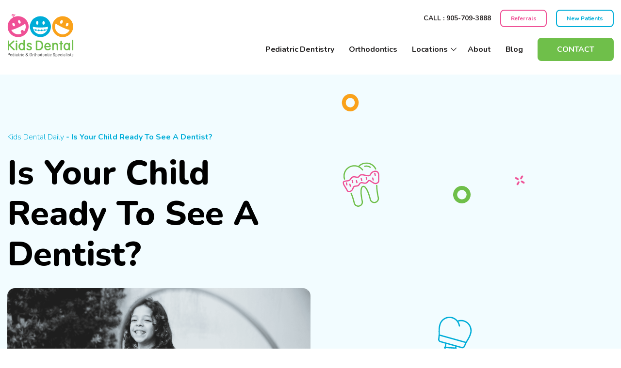

--- FILE ---
content_type: text/html; charset=UTF-8
request_url: https://kidsdentalgroup.ca/2019/05/28/is-your-child-ready-to-see-a-dentist/
body_size: 25671
content:
<!DOCTYPE html>
<html lang="en-US">

<head>
    <meta charset="UTF-8">
<script type="text/javascript">
/* <![CDATA[ */
var gform;gform||(document.addEventListener("gform_main_scripts_loaded",function(){gform.scriptsLoaded=!0}),document.addEventListener("gform/theme/scripts_loaded",function(){gform.themeScriptsLoaded=!0}),window.addEventListener("DOMContentLoaded",function(){gform.domLoaded=!0}),gform={domLoaded:!1,scriptsLoaded:!1,themeScriptsLoaded:!1,isFormEditor:()=>"function"==typeof InitializeEditor,callIfLoaded:function(o){return!(!gform.domLoaded||!gform.scriptsLoaded||!gform.themeScriptsLoaded&&!gform.isFormEditor()||(gform.isFormEditor()&&console.warn("The use of gform.initializeOnLoaded() is deprecated in the form editor context and will be removed in Gravity Forms 3.1."),o(),0))},initializeOnLoaded:function(o){gform.callIfLoaded(o)||(document.addEventListener("gform_main_scripts_loaded",()=>{gform.scriptsLoaded=!0,gform.callIfLoaded(o)}),document.addEventListener("gform/theme/scripts_loaded",()=>{gform.themeScriptsLoaded=!0,gform.callIfLoaded(o)}),window.addEventListener("DOMContentLoaded",()=>{gform.domLoaded=!0,gform.callIfLoaded(o)}))},hooks:{action:{},filter:{}},addAction:function(o,r,e,t){gform.addHook("action",o,r,e,t)},addFilter:function(o,r,e,t){gform.addHook("filter",o,r,e,t)},doAction:function(o){gform.doHook("action",o,arguments)},applyFilters:function(o){return gform.doHook("filter",o,arguments)},removeAction:function(o,r){gform.removeHook("action",o,r)},removeFilter:function(o,r,e){gform.removeHook("filter",o,r,e)},addHook:function(o,r,e,t,n){null==gform.hooks[o][r]&&(gform.hooks[o][r]=[]);var d=gform.hooks[o][r];null==n&&(n=r+"_"+d.length),gform.hooks[o][r].push({tag:n,callable:e,priority:t=null==t?10:t})},doHook:function(r,o,e){var t;if(e=Array.prototype.slice.call(e,1),null!=gform.hooks[r][o]&&((o=gform.hooks[r][o]).sort(function(o,r){return o.priority-r.priority}),o.forEach(function(o){"function"!=typeof(t=o.callable)&&(t=window[t]),"action"==r?t.apply(null,e):e[0]=t.apply(null,e)})),"filter"==r)return e[0]},removeHook:function(o,r,t,n){var e;null!=gform.hooks[o][r]&&(e=(e=gform.hooks[o][r]).filter(function(o,r,e){return!!(null!=n&&n!=o.tag||null!=t&&t!=o.priority)}),gform.hooks[o][r]=e)}});
/* ]]> */
</script>

    <meta name="viewport" content="width=device-width, initial-scale=1">
    <link rel="profile" href="http://gmpg.org/xfn/11">
    <link rel="pingback" href="https://kidsdentalgroup.ca/xmlrpc.php">
    <meta name='robots' content='index, follow, max-image-preview:large, max-snippet:-1, max-video-preview:-1' />
	<style>img:is([sizes="auto" i], [sizes^="auto," i]) { contain-intrinsic-size: 3000px 1500px }</style>
	
	<!-- This site is optimized with the Yoast SEO plugin v26.8 - https://yoast.com/product/yoast-seo-wordpress/ -->
	<title>Is Your Child Ready To See A Dentist? - Orthodontist Richmond Hill | Orthodontist Markham | Braces, Retainer, Invisalign</title>
	<link rel="canonical" href="https://kidsdentalgroup.ca/2019/05/28/is-your-child-ready-to-see-a-dentist/" />
	<meta property="og:locale" content="en_US" />
	<meta property="og:type" content="article" />
	<meta property="og:title" content="Is Your Child Ready To See A Dentist? - Orthodontist Richmond Hill | Orthodontist Markham | Braces, Retainer, Invisalign" />
	<meta property="og:description" content="Most parents aren’t aware of when they should take their child to see the dentist and they may end up doing so far too late. At Kids Dental Group, we always encourage parents to bring their children to the dentist at an early age. The American Academy of Pediatric Dentistry recommends taking a child to [&hellip;]" />
	<meta property="og:url" content="https://kidsdentalgroup.ca/2019/05/28/is-your-child-ready-to-see-a-dentist/" />
	<meta property="og:site_name" content="Orthodontist Richmond Hill | Orthodontist Markham | Braces, Retainer, Invisalign" />
	<meta property="article:published_time" content="2019-05-28T05:47:39+00:00" />
	<meta property="og:image" content="https://kidsdentalgroup.ca/wp-content/uploads/2025/04/kidsdentalgroup-is-your-child-ready-to-see-a-dentist-1024x683.png" />
	<meta property="og:image:width" content="1024" />
	<meta property="og:image:height" content="683" />
	<meta property="og:image:type" content="image/png" />
	<meta name="author" content="Krista Lee" />
	<meta name="twitter:card" content="summary_large_image" />
	<meta name="twitter:label1" content="Written by" />
	<meta name="twitter:data1" content="Krista Lee" />
	<meta name="twitter:label2" content="Est. reading time" />
	<meta name="twitter:data2" content="1 minute" />
	<script type="application/ld+json" class="yoast-schema-graph">{"@context":"https://schema.org","@graph":[{"@type":"Article","@id":"https://kidsdentalgroup.ca/2019/05/28/is-your-child-ready-to-see-a-dentist/#article","isPartOf":{"@id":"https://kidsdentalgroup.ca/2019/05/28/is-your-child-ready-to-see-a-dentist/"},"author":{"name":"Krista Lee","@id":"https://kidsdentalgroup.ca/#/schema/person/6a200e008ae271ef9a897b3aacd4d821"},"headline":"Is Your Child Ready To See A Dentist?","datePublished":"2019-05-28T05:47:39+00:00","mainEntityOfPage":{"@id":"https://kidsdentalgroup.ca/2019/05/28/is-your-child-ready-to-see-a-dentist/"},"wordCount":230,"commentCount":0,"image":{"@id":"https://kidsdentalgroup.ca/2019/05/28/is-your-child-ready-to-see-a-dentist/#primaryimage"},"thumbnailUrl":"https://kidsdentalgroup.ca/wp-content/uploads/2025/04/kidsdentalgroup-is-your-child-ready-to-see-a-dentist.png","articleSection":["Blog"],"inLanguage":"en-US","potentialAction":[{"@type":"CommentAction","name":"Comment","target":["https://kidsdentalgroup.ca/2019/05/28/is-your-child-ready-to-see-a-dentist/#respond"]}]},{"@type":"WebPage","@id":"https://kidsdentalgroup.ca/2019/05/28/is-your-child-ready-to-see-a-dentist/","url":"https://kidsdentalgroup.ca/2019/05/28/is-your-child-ready-to-see-a-dentist/","name":"Is Your Child Ready To See A Dentist? - Orthodontist Richmond Hill | Orthodontist Markham | Braces, Retainer, Invisalign","isPartOf":{"@id":"https://kidsdentalgroup.ca/#website"},"primaryImageOfPage":{"@id":"https://kidsdentalgroup.ca/2019/05/28/is-your-child-ready-to-see-a-dentist/#primaryimage"},"image":{"@id":"https://kidsdentalgroup.ca/2019/05/28/is-your-child-ready-to-see-a-dentist/#primaryimage"},"thumbnailUrl":"https://kidsdentalgroup.ca/wp-content/uploads/2025/04/kidsdentalgroup-is-your-child-ready-to-see-a-dentist.png","datePublished":"2019-05-28T05:47:39+00:00","author":{"@id":"https://kidsdentalgroup.ca/#/schema/person/6a200e008ae271ef9a897b3aacd4d821"},"breadcrumb":{"@id":"https://kidsdentalgroup.ca/2019/05/28/is-your-child-ready-to-see-a-dentist/#breadcrumb"},"inLanguage":"en-US","potentialAction":[{"@type":"ReadAction","target":["https://kidsdentalgroup.ca/2019/05/28/is-your-child-ready-to-see-a-dentist/"]}]},{"@type":"ImageObject","inLanguage":"en-US","@id":"https://kidsdentalgroup.ca/2019/05/28/is-your-child-ready-to-see-a-dentist/#primaryimage","url":"https://kidsdentalgroup.ca/wp-content/uploads/2025/04/kidsdentalgroup-is-your-child-ready-to-see-a-dentist.png","contentUrl":"https://kidsdentalgroup.ca/wp-content/uploads/2025/04/kidsdentalgroup-is-your-child-ready-to-see-a-dentist.png","width":5434,"height":3623},{"@type":"BreadcrumbList","@id":"https://kidsdentalgroup.ca/2019/05/28/is-your-child-ready-to-see-a-dentist/#breadcrumb","itemListElement":[{"@type":"ListItem","position":1,"name":"Home","item":"https://kidsdentalgroup.ca/"},{"@type":"ListItem","position":2,"name":"Is Your Child Ready To See A Dentist?"}]},{"@type":"WebSite","@id":"https://kidsdentalgroup.ca/#website","url":"https://kidsdentalgroup.ca/","name":"Orthodontist Richmond Hill | Orthodontist Markham | Braces, Retainer, Invisalign","description":"Orthodontist Richmond Hill | Orthodontist Markham | Braces, Retainer, Invisalign","potentialAction":[{"@type":"SearchAction","target":{"@type":"EntryPoint","urlTemplate":"https://kidsdentalgroup.ca/?s={search_term_string}"},"query-input":{"@type":"PropertyValueSpecification","valueRequired":true,"valueName":"search_term_string"}}],"inLanguage":"en-US"},{"@type":"Person","@id":"https://kidsdentalgroup.ca/#/schema/person/6a200e008ae271ef9a897b3aacd4d821","name":"Krista Lee","image":{"@type":"ImageObject","inLanguage":"en-US","@id":"https://kidsdentalgroup.ca/#/schema/person/image/","url":"https://secure.gravatar.com/avatar/c4d229bbaac375dcbe2edf1338ecdac9227112faedbd3594f2fadd329b004051?s=96&d=mm&r=g","contentUrl":"https://secure.gravatar.com/avatar/c4d229bbaac375dcbe2edf1338ecdac9227112faedbd3594f2fadd329b004051?s=96&d=mm&r=g","caption":"Krista Lee"},"url":"https://kidsdentalgroup.ca/author/drkristalee/"}]}</script>
	<!-- / Yoast SEO plugin. -->


<link rel='dns-prefetch' href='//kit.fontawesome.com' />
<link rel="alternate" type="application/rss+xml" title="Orthodontist Richmond Hill | Orthodontist Markham | Braces, Retainer, Invisalign &raquo; Feed" href="https://kidsdentalgroup.ca/feed/" />
<link rel="alternate" type="application/rss+xml" title="Orthodontist Richmond Hill | Orthodontist Markham | Braces, Retainer, Invisalign &raquo; Comments Feed" href="https://kidsdentalgroup.ca/comments/feed/" />
<link rel="alternate" type="application/rss+xml" title="Orthodontist Richmond Hill | Orthodontist Markham | Braces, Retainer, Invisalign &raquo; Is Your Child Ready To See A Dentist? Comments Feed" href="https://kidsdentalgroup.ca/2019/05/28/is-your-child-ready-to-see-a-dentist/feed/" />
		<style>
			.lazyload,
			.lazyloading {
				max-width: 100%;
			}
		</style>
		<script type="text/javascript">
/* <![CDATA[ */
window._wpemojiSettings = {"baseUrl":"https:\/\/s.w.org\/images\/core\/emoji\/16.0.1\/72x72\/","ext":".png","svgUrl":"https:\/\/s.w.org\/images\/core\/emoji\/16.0.1\/svg\/","svgExt":".svg","source":{"concatemoji":"https:\/\/kidsdentalgroup.ca\/wp-includes\/js\/wp-emoji-release.min.js"}};
/*! This file is auto-generated */
!function(s,n){var o,i,e;function c(e){try{var t={supportTests:e,timestamp:(new Date).valueOf()};sessionStorage.setItem(o,JSON.stringify(t))}catch(e){}}function p(e,t,n){e.clearRect(0,0,e.canvas.width,e.canvas.height),e.fillText(t,0,0);var t=new Uint32Array(e.getImageData(0,0,e.canvas.width,e.canvas.height).data),a=(e.clearRect(0,0,e.canvas.width,e.canvas.height),e.fillText(n,0,0),new Uint32Array(e.getImageData(0,0,e.canvas.width,e.canvas.height).data));return t.every(function(e,t){return e===a[t]})}function u(e,t){e.clearRect(0,0,e.canvas.width,e.canvas.height),e.fillText(t,0,0);for(var n=e.getImageData(16,16,1,1),a=0;a<n.data.length;a++)if(0!==n.data[a])return!1;return!0}function f(e,t,n,a){switch(t){case"flag":return n(e,"\ud83c\udff3\ufe0f\u200d\u26a7\ufe0f","\ud83c\udff3\ufe0f\u200b\u26a7\ufe0f")?!1:!n(e,"\ud83c\udde8\ud83c\uddf6","\ud83c\udde8\u200b\ud83c\uddf6")&&!n(e,"\ud83c\udff4\udb40\udc67\udb40\udc62\udb40\udc65\udb40\udc6e\udb40\udc67\udb40\udc7f","\ud83c\udff4\u200b\udb40\udc67\u200b\udb40\udc62\u200b\udb40\udc65\u200b\udb40\udc6e\u200b\udb40\udc67\u200b\udb40\udc7f");case"emoji":return!a(e,"\ud83e\udedf")}return!1}function g(e,t,n,a){var r="undefined"!=typeof WorkerGlobalScope&&self instanceof WorkerGlobalScope?new OffscreenCanvas(300,150):s.createElement("canvas"),o=r.getContext("2d",{willReadFrequently:!0}),i=(o.textBaseline="top",o.font="600 32px Arial",{});return e.forEach(function(e){i[e]=t(o,e,n,a)}),i}function t(e){var t=s.createElement("script");t.src=e,t.defer=!0,s.head.appendChild(t)}"undefined"!=typeof Promise&&(o="wpEmojiSettingsSupports",i=["flag","emoji"],n.supports={everything:!0,everythingExceptFlag:!0},e=new Promise(function(e){s.addEventListener("DOMContentLoaded",e,{once:!0})}),new Promise(function(t){var n=function(){try{var e=JSON.parse(sessionStorage.getItem(o));if("object"==typeof e&&"number"==typeof e.timestamp&&(new Date).valueOf()<e.timestamp+604800&&"object"==typeof e.supportTests)return e.supportTests}catch(e){}return null}();if(!n){if("undefined"!=typeof Worker&&"undefined"!=typeof OffscreenCanvas&&"undefined"!=typeof URL&&URL.createObjectURL&&"undefined"!=typeof Blob)try{var e="postMessage("+g.toString()+"("+[JSON.stringify(i),f.toString(),p.toString(),u.toString()].join(",")+"));",a=new Blob([e],{type:"text/javascript"}),r=new Worker(URL.createObjectURL(a),{name:"wpTestEmojiSupports"});return void(r.onmessage=function(e){c(n=e.data),r.terminate(),t(n)})}catch(e){}c(n=g(i,f,p,u))}t(n)}).then(function(e){for(var t in e)n.supports[t]=e[t],n.supports.everything=n.supports.everything&&n.supports[t],"flag"!==t&&(n.supports.everythingExceptFlag=n.supports.everythingExceptFlag&&n.supports[t]);n.supports.everythingExceptFlag=n.supports.everythingExceptFlag&&!n.supports.flag,n.DOMReady=!1,n.readyCallback=function(){n.DOMReady=!0}}).then(function(){return e}).then(function(){var e;n.supports.everything||(n.readyCallback(),(e=n.source||{}).concatemoji?t(e.concatemoji):e.wpemoji&&e.twemoji&&(t(e.twemoji),t(e.wpemoji)))}))}((window,document),window._wpemojiSettings);
/* ]]> */
</script>
<style id='wp-emoji-styles-inline-css' type='text/css'>

	img.wp-smiley, img.emoji {
		display: inline !important;
		border: none !important;
		box-shadow: none !important;
		height: 1em !important;
		width: 1em !important;
		margin: 0 0.07em !important;
		vertical-align: -0.1em !important;
		background: none !important;
		padding: 0 !important;
	}
</style>
<link rel='stylesheet' id='wp-block-library-css' href='https://kidsdentalgroup.ca/wp-includes/css/dist/block-library/style.min.css' type='text/css' media='all' />
<style id='classic-theme-styles-inline-css' type='text/css'>
/*! This file is auto-generated */
.wp-block-button__link{color:#fff;background-color:#32373c;border-radius:9999px;box-shadow:none;text-decoration:none;padding:calc(.667em + 2px) calc(1.333em + 2px);font-size:1.125em}.wp-block-file__button{background:#32373c;color:#fff;text-decoration:none}
</style>
<style id='global-styles-inline-css' type='text/css'>
:root{--wp--preset--aspect-ratio--square: 1;--wp--preset--aspect-ratio--4-3: 4/3;--wp--preset--aspect-ratio--3-4: 3/4;--wp--preset--aspect-ratio--3-2: 3/2;--wp--preset--aspect-ratio--2-3: 2/3;--wp--preset--aspect-ratio--16-9: 16/9;--wp--preset--aspect-ratio--9-16: 9/16;--wp--preset--color--black: #000000;--wp--preset--color--cyan-bluish-gray: #abb8c3;--wp--preset--color--white: #ffffff;--wp--preset--color--pale-pink: #f78da7;--wp--preset--color--vivid-red: #cf2e2e;--wp--preset--color--luminous-vivid-orange: #ff6900;--wp--preset--color--luminous-vivid-amber: #fcb900;--wp--preset--color--light-green-cyan: #7bdcb5;--wp--preset--color--vivid-green-cyan: #00d084;--wp--preset--color--pale-cyan-blue: #8ed1fc;--wp--preset--color--vivid-cyan-blue: #0693e3;--wp--preset--color--vivid-purple: #9b51e0;--wp--preset--gradient--vivid-cyan-blue-to-vivid-purple: linear-gradient(135deg,rgba(6,147,227,1) 0%,rgb(155,81,224) 100%);--wp--preset--gradient--light-green-cyan-to-vivid-green-cyan: linear-gradient(135deg,rgb(122,220,180) 0%,rgb(0,208,130) 100%);--wp--preset--gradient--luminous-vivid-amber-to-luminous-vivid-orange: linear-gradient(135deg,rgba(252,185,0,1) 0%,rgba(255,105,0,1) 100%);--wp--preset--gradient--luminous-vivid-orange-to-vivid-red: linear-gradient(135deg,rgba(255,105,0,1) 0%,rgb(207,46,46) 100%);--wp--preset--gradient--very-light-gray-to-cyan-bluish-gray: linear-gradient(135deg,rgb(238,238,238) 0%,rgb(169,184,195) 100%);--wp--preset--gradient--cool-to-warm-spectrum: linear-gradient(135deg,rgb(74,234,220) 0%,rgb(151,120,209) 20%,rgb(207,42,186) 40%,rgb(238,44,130) 60%,rgb(251,105,98) 80%,rgb(254,248,76) 100%);--wp--preset--gradient--blush-light-purple: linear-gradient(135deg,rgb(255,206,236) 0%,rgb(152,150,240) 100%);--wp--preset--gradient--blush-bordeaux: linear-gradient(135deg,rgb(254,205,165) 0%,rgb(254,45,45) 50%,rgb(107,0,62) 100%);--wp--preset--gradient--luminous-dusk: linear-gradient(135deg,rgb(255,203,112) 0%,rgb(199,81,192) 50%,rgb(65,88,208) 100%);--wp--preset--gradient--pale-ocean: linear-gradient(135deg,rgb(255,245,203) 0%,rgb(182,227,212) 50%,rgb(51,167,181) 100%);--wp--preset--gradient--electric-grass: linear-gradient(135deg,rgb(202,248,128) 0%,rgb(113,206,126) 100%);--wp--preset--gradient--midnight: linear-gradient(135deg,rgb(2,3,129) 0%,rgb(40,116,252) 100%);--wp--preset--font-size--small: 13px;--wp--preset--font-size--medium: 20px;--wp--preset--font-size--large: 36px;--wp--preset--font-size--x-large: 42px;--wp--preset--spacing--20: 0.44rem;--wp--preset--spacing--30: 0.67rem;--wp--preset--spacing--40: 1rem;--wp--preset--spacing--50: 1.5rem;--wp--preset--spacing--60: 2.25rem;--wp--preset--spacing--70: 3.38rem;--wp--preset--spacing--80: 5.06rem;--wp--preset--shadow--natural: 6px 6px 9px rgba(0, 0, 0, 0.2);--wp--preset--shadow--deep: 12px 12px 50px rgba(0, 0, 0, 0.4);--wp--preset--shadow--sharp: 6px 6px 0px rgba(0, 0, 0, 0.2);--wp--preset--shadow--outlined: 6px 6px 0px -3px rgba(255, 255, 255, 1), 6px 6px rgba(0, 0, 0, 1);--wp--preset--shadow--crisp: 6px 6px 0px rgba(0, 0, 0, 1);}:where(.is-layout-flex){gap: 0.5em;}:where(.is-layout-grid){gap: 0.5em;}body .is-layout-flex{display: flex;}.is-layout-flex{flex-wrap: wrap;align-items: center;}.is-layout-flex > :is(*, div){margin: 0;}body .is-layout-grid{display: grid;}.is-layout-grid > :is(*, div){margin: 0;}:where(.wp-block-columns.is-layout-flex){gap: 2em;}:where(.wp-block-columns.is-layout-grid){gap: 2em;}:where(.wp-block-post-template.is-layout-flex){gap: 1.25em;}:where(.wp-block-post-template.is-layout-grid){gap: 1.25em;}.has-black-color{color: var(--wp--preset--color--black) !important;}.has-cyan-bluish-gray-color{color: var(--wp--preset--color--cyan-bluish-gray) !important;}.has-white-color{color: var(--wp--preset--color--white) !important;}.has-pale-pink-color{color: var(--wp--preset--color--pale-pink) !important;}.has-vivid-red-color{color: var(--wp--preset--color--vivid-red) !important;}.has-luminous-vivid-orange-color{color: var(--wp--preset--color--luminous-vivid-orange) !important;}.has-luminous-vivid-amber-color{color: var(--wp--preset--color--luminous-vivid-amber) !important;}.has-light-green-cyan-color{color: var(--wp--preset--color--light-green-cyan) !important;}.has-vivid-green-cyan-color{color: var(--wp--preset--color--vivid-green-cyan) !important;}.has-pale-cyan-blue-color{color: var(--wp--preset--color--pale-cyan-blue) !important;}.has-vivid-cyan-blue-color{color: var(--wp--preset--color--vivid-cyan-blue) !important;}.has-vivid-purple-color{color: var(--wp--preset--color--vivid-purple) !important;}.has-black-background-color{background-color: var(--wp--preset--color--black) !important;}.has-cyan-bluish-gray-background-color{background-color: var(--wp--preset--color--cyan-bluish-gray) !important;}.has-white-background-color{background-color: var(--wp--preset--color--white) !important;}.has-pale-pink-background-color{background-color: var(--wp--preset--color--pale-pink) !important;}.has-vivid-red-background-color{background-color: var(--wp--preset--color--vivid-red) !important;}.has-luminous-vivid-orange-background-color{background-color: var(--wp--preset--color--luminous-vivid-orange) !important;}.has-luminous-vivid-amber-background-color{background-color: var(--wp--preset--color--luminous-vivid-amber) !important;}.has-light-green-cyan-background-color{background-color: var(--wp--preset--color--light-green-cyan) !important;}.has-vivid-green-cyan-background-color{background-color: var(--wp--preset--color--vivid-green-cyan) !important;}.has-pale-cyan-blue-background-color{background-color: var(--wp--preset--color--pale-cyan-blue) !important;}.has-vivid-cyan-blue-background-color{background-color: var(--wp--preset--color--vivid-cyan-blue) !important;}.has-vivid-purple-background-color{background-color: var(--wp--preset--color--vivid-purple) !important;}.has-black-border-color{border-color: var(--wp--preset--color--black) !important;}.has-cyan-bluish-gray-border-color{border-color: var(--wp--preset--color--cyan-bluish-gray) !important;}.has-white-border-color{border-color: var(--wp--preset--color--white) !important;}.has-pale-pink-border-color{border-color: var(--wp--preset--color--pale-pink) !important;}.has-vivid-red-border-color{border-color: var(--wp--preset--color--vivid-red) !important;}.has-luminous-vivid-orange-border-color{border-color: var(--wp--preset--color--luminous-vivid-orange) !important;}.has-luminous-vivid-amber-border-color{border-color: var(--wp--preset--color--luminous-vivid-amber) !important;}.has-light-green-cyan-border-color{border-color: var(--wp--preset--color--light-green-cyan) !important;}.has-vivid-green-cyan-border-color{border-color: var(--wp--preset--color--vivid-green-cyan) !important;}.has-pale-cyan-blue-border-color{border-color: var(--wp--preset--color--pale-cyan-blue) !important;}.has-vivid-cyan-blue-border-color{border-color: var(--wp--preset--color--vivid-cyan-blue) !important;}.has-vivid-purple-border-color{border-color: var(--wp--preset--color--vivid-purple) !important;}.has-vivid-cyan-blue-to-vivid-purple-gradient-background{background: var(--wp--preset--gradient--vivid-cyan-blue-to-vivid-purple) !important;}.has-light-green-cyan-to-vivid-green-cyan-gradient-background{background: var(--wp--preset--gradient--light-green-cyan-to-vivid-green-cyan) !important;}.has-luminous-vivid-amber-to-luminous-vivid-orange-gradient-background{background: var(--wp--preset--gradient--luminous-vivid-amber-to-luminous-vivid-orange) !important;}.has-luminous-vivid-orange-to-vivid-red-gradient-background{background: var(--wp--preset--gradient--luminous-vivid-orange-to-vivid-red) !important;}.has-very-light-gray-to-cyan-bluish-gray-gradient-background{background: var(--wp--preset--gradient--very-light-gray-to-cyan-bluish-gray) !important;}.has-cool-to-warm-spectrum-gradient-background{background: var(--wp--preset--gradient--cool-to-warm-spectrum) !important;}.has-blush-light-purple-gradient-background{background: var(--wp--preset--gradient--blush-light-purple) !important;}.has-blush-bordeaux-gradient-background{background: var(--wp--preset--gradient--blush-bordeaux) !important;}.has-luminous-dusk-gradient-background{background: var(--wp--preset--gradient--luminous-dusk) !important;}.has-pale-ocean-gradient-background{background: var(--wp--preset--gradient--pale-ocean) !important;}.has-electric-grass-gradient-background{background: var(--wp--preset--gradient--electric-grass) !important;}.has-midnight-gradient-background{background: var(--wp--preset--gradient--midnight) !important;}.has-small-font-size{font-size: var(--wp--preset--font-size--small) !important;}.has-medium-font-size{font-size: var(--wp--preset--font-size--medium) !important;}.has-large-font-size{font-size: var(--wp--preset--font-size--large) !important;}.has-x-large-font-size{font-size: var(--wp--preset--font-size--x-large) !important;}
:where(.wp-block-post-template.is-layout-flex){gap: 1.25em;}:where(.wp-block-post-template.is-layout-grid){gap: 1.25em;}
:where(.wp-block-columns.is-layout-flex){gap: 2em;}:where(.wp-block-columns.is-layout-grid){gap: 2em;}
:root :where(.wp-block-pullquote){font-size: 1.5em;line-height: 1.6;}
</style>
<link rel='stylesheet' id='app-css' href='https://kidsdentalgroup.ca/wp-content/themes/kdg/build/app.css?ver=1769514426' type='text/css' media='all' />
<script type="text/javascript" src="https://kidsdentalgroup.ca/wp-includes/js/jquery/jquery.min.js?ver=3.7.1" id="jquery-core-js"></script>
<script type="text/javascript" src="https://kidsdentalgroup.ca/wp-includes/js/jquery/jquery-migrate.min.js?ver=3.4.1" id="jquery-migrate-js"></script>
<script type="text/javascript" src="//kit.fontawesome.com/978cb5e493.js" id="fontawesome-js"></script>
<link rel="https://api.w.org/" href="https://kidsdentalgroup.ca/wp-json/" /><link rel="alternate" title="JSON" type="application/json" href="https://kidsdentalgroup.ca/wp-json/wp/v2/posts/554" /><link rel="EditURI" type="application/rsd+xml" title="RSD" href="https://kidsdentalgroup.ca/xmlrpc.php?rsd" />
<link rel='shortlink' href='https://kidsdentalgroup.ca/?p=554' />
<link rel="alternate" title="oEmbed (JSON)" type="application/json+oembed" href="https://kidsdentalgroup.ca/wp-json/oembed/1.0/embed?url=https%3A%2F%2Fkidsdentalgroup.ca%2F2019%2F05%2F28%2Fis-your-child-ready-to-see-a-dentist%2F" />
<link rel="alternate" title="oEmbed (XML)" type="text/xml+oembed" href="https://kidsdentalgroup.ca/wp-json/oembed/1.0/embed?url=https%3A%2F%2Fkidsdentalgroup.ca%2F2019%2F05%2F28%2Fis-your-child-ready-to-see-a-dentist%2F&#038;format=xml" />
		<script>
			document.documentElement.className = document.documentElement.className.replace('no-js', 'js');
		</script>
				<style>
			.no-js img.lazyload {
				display: none;
			}

			figure.wp-block-image img.lazyloading {
				min-width: 150px;
			}

			.lazyload,
			.lazyloading {
				--smush-placeholder-width: 100px;
				--smush-placeholder-aspect-ratio: 1/1;
				width: var(--smush-image-width, var(--smush-placeholder-width)) !important;
				aspect-ratio: var(--smush-image-aspect-ratio, var(--smush-placeholder-aspect-ratio)) !important;
			}

						.lazyload, .lazyloading {
				opacity: 0;
			}

			.lazyloaded {
				opacity: 1;
				transition: opacity 400ms;
				transition-delay: 0ms;
			}

					</style>
		<link rel="icon" href="https://kidsdentalgroup.ca/wp-content/uploads/2025/03/cropped-kids-dental-fav-32x32.png" sizes="32x32" />
<link rel="icon" href="https://kidsdentalgroup.ca/wp-content/uploads/2025/03/cropped-kids-dental-fav-192x192.png" sizes="192x192" />
<link rel="apple-touch-icon" href="https://kidsdentalgroup.ca/wp-content/uploads/2025/03/cropped-kids-dental-fav-180x180.png" />
<meta name="msapplication-TileImage" content="https://kidsdentalgroup.ca/wp-content/uploads/2025/03/cropped-kids-dental-fav-270x270.png" />
		<style type="text/css" id="wp-custom-css">
			.page-id-68 .simple-hero{
	display:none;
}

.testimonials-box .author-name {
	text-transform: uppercase;
}
.home-hero .button-blue{
    will-change: transform;
    transition: .5s;
}
.button-orange:hover,
.button-orange:focus{
   background-color: #b26c00;
}

button[data-tf-popup="QTRs9pcu"]{
	display:none !important;
	opacity:0 !important;
}
.flexible-book-cta .cta-button{
	background:#fff;
	color:#6FBF4A !important;
}
.flexible-book-cta .cta-button:hover{
	border-color:#fff;
	color:#fff !important;
	background:#6FBF4A !important;
}

.flexible-book-cta .slide-content--info{
	max-width: 41rem;
}		</style>
		
    <!-- Component: Head Snippet -->
    <!-- Global site tag (gtag.js) - Google Analytics -->
<script async src="https://www.googletagmanager.com/gtag/js?id=UA-98403453-1"></script>
<script>
  window.dataLayer = window.dataLayer || [];
  function gtag(){dataLayer.push(arguments);}
  gtag('js', new Date());

  gtag('config', 'UA-98403453-1');
</script>



	<!-- Global site tag (gtag.js) - Google Analytics -->
<script async src="https://www.googletagmanager.com/gtag/js?id=UA-98403453-1"></script>
<script>
    window.dataLayer = window.dataLayer || [];
    function gtag() {
        dataLayer.push(arguments);
    }
    gtag('js', new Date());

    gtag('config', 'UA-98403453-1', { 'anonymize_ip': false } );
</script>
<!-- Google Tag Manager -->
<script>(function(w,d,s,l,i){w[l]=w[l]||[];w[l].push({'gtm.start':
new Date().getTime(),event:'gtm.js'});var f=d.getElementsByTagName(s)[0],
j=d.createElement(s),dl=l!='dataLayer'?'&l='+l:'';j.async=true;j.src=
'https://www.googletagmanager.com/gtm.js?id='+i+dl;f.parentNode.insertBefore(j,f);
})(window,document,'script','dataLayer','GTM-TGG6N7P');</script></head>

<body class="wp-singular post-template-default single single-post postid-554 single-format-standard wp-theme-kdg">
    <!-- Component: Body Snippet -->
    <!-- Google Tag Manager (noscript) -->
<noscript><iframe data-src="https://www.googletagmanager.com/ns.html?id=GTM-TGG6N7P"
height="0" width="0" style="display:none;visibility:hidden" src="[data-uri]" class="lazyload" data-load-mode="1"></iframe></noscript>
<!-- End Google Tag Manager (noscript) -->
<div id="fb-root"></div>
<script>(function(d, s, id) {
  var js, fjs = d.getElementsByTagName(s)[0];
  if (d.getElementById(id)) return;
  js = d.createElement(s); js.id = id;
  js.src = 'https://connect.facebook.net/en_GB/sdk.js#xfbml=1&version=v3.2&appId=61531320888&autoLogAppEvents=1';
  fjs.parentNode.insertBefore(js, fjs);
}(document, 'script', 'facebook-jssdk'));</script>
    <!-- Accessibility: Skip to Content -->
    <a class="a11y-skip-content-link" href="#content">Skip To Content</a>

    <!-- Off Canvas -->
    <div class="off-canvas-wrapper">
    <div class="off-canvas position-right hide-for-large" id="offCanvas" data-off-canvas data-transition="overlap">
        <div class="inner-green">
            <button class="close-button" aria-label="Close menu" type="button" data-close>
                <svg xmlns="http://www.w3.org/2000/svg" width="26" height="25" viewBox="0 0 26 25" fill="none">
                    <line x1="22.7927" y1="23" x2="2.62109" y2="2.82843" stroke="white" stroke-width="4"
                        stroke-linecap="round" />
                    <line x1="23" y1="2.82843" x2="2.82843" y2="23" stroke="white" stroke-width="4"
                        stroke-linecap="round" />
                </svg>
            </button>
                        <div class="phone"><label>Call : </label><a
                    href="tel:905-709-3888">905-709-3888</a></div>
                        <ul id="menu-main-navigation" class="site-navigation"><li id="menu-item-92" class="column-menu menu-item menu-item-type-post_type menu-item-object-page menu-item-92"><a href="https://kidsdentalgroup.ca/pediatric-dentistry/">Pediatric Dentistry</a></li>
<li id="menu-item-94" class="menu-item menu-item-type-post_type menu-item-object-page menu-item-94"><a href="https://kidsdentalgroup.ca/orthodontics/">Orthodontics</a></li>
<li id="menu-item-95" class="menu-item menu-item-type-post_type menu-item-object-page menu-item-has-children menu-item-95"><a href="https://kidsdentalgroup.ca/locations/">Locations</a>
<ul class="sub-menu">
	<li id="menu-item-110" class="menu-item menu-item-type-post_type menu-item-object-page menu-item-110"><a href="https://kidsdentalgroup.ca/richmond-hill-orthodontist/">Richmond Hill</a></li>
	<li id="menu-item-109" class="menu-item menu-item-type-post_type menu-item-object-page menu-item-109"><a href="https://kidsdentalgroup.ca/markham-orthodontist/">Markham</a></li>
	<li id="menu-item-108" class="menu-item menu-item-type-post_type menu-item-object-page menu-item-108"><a href="https://kidsdentalgroup.ca/stouffville-orthodontist/">Stouffville</a></li>
	<li id="menu-item-107" class="menu-item menu-item-type-post_type menu-item-object-page menu-item-107"><a href="https://kidsdentalgroup.ca/hillcrest-orthodontics/">Hillcrest</a></li>
</ul>
</li>
<li id="menu-item-96" class="menu-item menu-item-type-post_type menu-item-object-page menu-item-96"><a href="https://kidsdentalgroup.ca/about/">About</a></li>
<li id="menu-item-97" class="menu-item menu-item-type-post_type menu-item-object-page menu-item-97"><a href="https://kidsdentalgroup.ca/blog/">Blog</a></li>
<li id="menu-item-98" class="menu-button green show-for-large menu-item menu-item-type-post_type menu-item-object-page menu-item-98"><a href="https://kidsdentalgroup.ca/contact/">Contact</a></li>
</ul>            <ul id="menu-top-navigation" class="mobile-navigation"><li id="menu-item-84" class="show-for-large menu-item menu-item-type-custom menu-item-object-custom menu-item-84"><a href="tel:905-709-3888">Call : 905-709-3888</a></li>
<li id="menu-item-91" class="menu-button button-pink menu-item menu-item-type-post_type menu-item-object-page menu-item-91"><a href="https://kidsdentalgroup.ca/patient-referrals/">Referrals</a></li>
<li id="menu-item-90" class="menu-button button-blue menu-item menu-item-type-post_type menu-item-object-page menu-item-90"><a href="https://kidsdentalgroup.ca/new-patients/">New Patients</a></li>
<li id="menu-item-218" class="mobile-button hide-for-large menu-item menu-item-type-post_type menu-item-object-page menu-item-218"><a href="https://kidsdentalgroup.ca/contact/">Contact</a></li>
</ul>
        </div>
    </div> <!-- /.off-canvas -->
    <div class="off-canvas-content" data-off-canvas-content>
    
    <!-- Component: Header -->
    <header class="site-header" role="banner">
        <div class="grid-container container-large">
            <div class="grid-x grid-padding-x site-header__flex  align-middle">
                <!-- Component: Header Logo -->
<div class="cell small-6 medium-3 hide-for-medium">
    <a href="https://kidsdentalgroup.ca/" rel="home" class="site-header__logo">
        <img data-src="https://kidsdentalgroup.ca/wp-content/uploads/2025/03/kids-dental.svg" class="svg lazyload" alt="kids-dental" src="[data-uri]" />    </a>
</div>
<div class="cell small-6 medium-3 show-for-medium">
    <a href="https://kidsdentalgroup.ca/" rel="home" class="site-header__logo">
        <img data-src="https://kidsdentalgroup.ca/wp-content/uploads/2025/03/kids-dental.svg" class="svg lazyload" alt="kids-dental" src="[data-uri]" />    </a>
</div>
                <div class="site-navigation-container cell show-for-large medium-8 large-9 small-6">
                    <nav class="top-nav">
                        <ul id="menu-top-navigation-1" class="top-navigation"><li class="show-for-large menu-item menu-item-type-custom menu-item-object-custom menu-item-84"><a href="tel:905-709-3888">Call : 905-709-3888</a></li>
<li class="menu-button button-pink menu-item menu-item-type-post_type menu-item-object-page menu-item-91"><a href="https://kidsdentalgroup.ca/patient-referrals/">Referrals</a></li>
<li class="menu-button button-blue menu-item menu-item-type-post_type menu-item-object-page menu-item-90"><a href="https://kidsdentalgroup.ca/new-patients/">New Patients</a></li>
<li class="mobile-button hide-for-large menu-item menu-item-type-post_type menu-item-object-page menu-item-218"><a href="https://kidsdentalgroup.ca/contact/">Contact</a></li>
</ul>                    </nav>
                    <!-- Component: Header Navigation -->
                    <nav class="header-nav">
                        <ul id="menu-main-navigation-1" class="site-navigation"><li class="column-menu menu-item menu-item-type-post_type menu-item-object-page menu-item-92"><a href="https://kidsdentalgroup.ca/pediatric-dentistry/">Pediatric Dentistry</a></li>
<li class="menu-item menu-item-type-post_type menu-item-object-page menu-item-94"><a href="https://kidsdentalgroup.ca/orthodontics/">Orthodontics</a></li>
<li class="menu-item menu-item-type-post_type menu-item-object-page menu-item-has-children menu-item-95"><a href="https://kidsdentalgroup.ca/locations/">Locations</a>
<ul class="sub-menu">
	<li class="menu-item menu-item-type-post_type menu-item-object-page menu-item-110"><a href="https://kidsdentalgroup.ca/richmond-hill-orthodontist/">Richmond Hill</a></li>
	<li class="menu-item menu-item-type-post_type menu-item-object-page menu-item-109"><a href="https://kidsdentalgroup.ca/markham-orthodontist/">Markham</a></li>
	<li class="menu-item menu-item-type-post_type menu-item-object-page menu-item-108"><a href="https://kidsdentalgroup.ca/stouffville-orthodontist/">Stouffville</a></li>
	<li class="menu-item menu-item-type-post_type menu-item-object-page menu-item-107"><a href="https://kidsdentalgroup.ca/hillcrest-orthodontics/">Hillcrest</a></li>
</ul>
</li>
<li class="menu-item menu-item-type-post_type menu-item-object-page menu-item-96"><a href="https://kidsdentalgroup.ca/about/">About</a></li>
<li class="menu-item menu-item-type-post_type menu-item-object-page menu-item-97"><a href="https://kidsdentalgroup.ca/blog/">Blog</a></li>
<li class="menu-button green show-for-large menu-item menu-item-type-post_type menu-item-object-page menu-item-98"><a href="https://kidsdentalgroup.ca/contact/">Contact</a></li>
</ul>                        <div class="dropdown-background"></div>
                    </nav>


                </div>
                <div class="off-canvas__toggle-container cell auto hide-for-large text-right">
                    <button class="hamburger hamburger--spin off-canvas__toggle" type="button" data-toggle="offCanvas">
                        <span class="hamburger-box">
                            <span class="hamburger-inner"></span>
                        </span>
                    </button>
                </div>

            </div>
        </div>
    </header>

    <main class="site-content">
        <div id="content" class="site-content__start">
            <section class="simple-hero site-hero single-hero">
    <div class="grid-container">
        <div class="grid-x">
            <div class="large-6 medium-6 small-12">
                <div class="breadcrumb">
                    <a href="/blog">Kids Dental Daily</a>
                    <span>-
                        Is Your Child Ready To See A Dentist?</span>
                </div>

                <h1>Is Your Child Ready To See A Dentist?</h1>
                                <div class="blog-content--image">
                    <a href="https://kidsdentalgroup.ca/2019/05/28/is-your-child-ready-to-see-a-dentist/">
                        <img width="5434" height="3623" src="https://kidsdentalgroup.ca/wp-content/uploads/2025/04/kidsdentalgroup-is-your-child-ready-to-see-a-dentist.png" class="attachment-post-thumbnail size-post-thumbnail wp-post-image" alt="" decoding="async" fetchpriority="high" srcset="https://kidsdentalgroup.ca/wp-content/uploads/2025/04/kidsdentalgroup-is-your-child-ready-to-see-a-dentist.png 5434w, https://kidsdentalgroup.ca/wp-content/uploads/2025/04/kidsdentalgroup-is-your-child-ready-to-see-a-dentist-300x200.png 300w, https://kidsdentalgroup.ca/wp-content/uploads/2025/04/kidsdentalgroup-is-your-child-ready-to-see-a-dentist-1024x683.png 1024w, https://kidsdentalgroup.ca/wp-content/uploads/2025/04/kidsdentalgroup-is-your-child-ready-to-see-a-dentist-768x512.png 768w, https://kidsdentalgroup.ca/wp-content/uploads/2025/04/kidsdentalgroup-is-your-child-ready-to-see-a-dentist-1536x1024.png 1536w, https://kidsdentalgroup.ca/wp-content/uploads/2025/04/kidsdentalgroup-is-your-child-ready-to-see-a-dentist-2048x1365.png 2048w" sizes="(max-width: 5434px) 100vw, 5434px" />                    </a>
                </div>
                <div class="grid-x align-justify blog-content--detail">
                    <div class="social-share cell-auto">
                        <a href="https://twitter.com/intent/tweet?text=Is%20Your%20Child%20Ready%20To%20See%20A%20Dentist%3F&amp;url=https://kidsdentalgroup.ca/2019/05/28/is-your-child-ready-to-see-a-dentist/"
                            target="_blank" rel="noopener" class="icon-twitter">
                            <i class="fa-brands fa-x-twitter"></i>
                        </a>
                        <a href="http://www.facebook.com/sharer.php?u=https://kidsdentalgroup.ca/2019/05/28/is-your-child-ready-to-see-a-dentist/" target="_blank"
                            rel="noopener" class="icon-facebook">
                            <i class="fab fa-facebook-f"></i>
                        </a>
                        <a href="http://www.linkedin.com/shareArticle?mini=true&amp;url=https://kidsdentalgroup.ca/2019/05/28/is-your-child-ready-to-see-a-dentist/"
                            target="_blank" rel="noopener" class="icon-linkedin">
                            <i class="fab fa-linkedin-in"></i>
                        </a>
                    </div>
                    <div class="date cell-auto">
                        28 May 2019                    </div>
                </div>
                            </div>
        </div>
        <!---- Decorative elements-->
        <svg xmlns="http://www.w3.org/2000/svg" width="82" height="95" viewBox="0 0 82 95" fill="none"
            class="green-crown">
            <g clip-path="url(#clip0_2657_10297)">
                <path
                    d="M69.1861 15.5292C69.4398 16.0821 70.0481 16.3642 70.6251 16.233C70.7065 16.2143 70.7892 16.1869 70.8696 16.1509C71.5077 15.8634 71.7904 15.1174 71.5005 14.4867C67.1138 4.94489 56.4178 -0.270195 46.0665 2.08335C41.5944 3.09982 37.6338 5.38173 34.5558 8.70061C30.4226 7.08882 25.8111 6.68949 21.2939 7.71729C9.22893 10.4598 1.65675 22.3975 4.41577 34.3289C4.55716 34.9423 4.71296 35.5618 4.87866 36.1703C5.05584 36.825 5.7252 37.2198 6.38878 37.068C6.40442 37.0653 6.41997 37.0609 6.43551 37.0565C7.11321 36.876 7.51522 36.1873 7.33351 35.5155C7.17655 34.936 7.02958 34.3473 6.89351 33.7648C4.44747 23.1851 11.1631 12.5985 21.8627 10.1654C29.5803 8.41124 37.6082 11.3415 42.3149 17.6326C42.7322 18.1899 43.5275 18.3081 44.0913 17.8929C44.6553 17.4795 44.7741 16.6928 44.3568 16.1355C42.3599 13.4674 39.8343 11.3357 36.9955 9.81974C39.6366 7.19339 42.936 5.37406 46.6337 4.53334C55.8119 2.4467 65.2967 7.07131 69.1861 15.5292Z"
                    fill="#6FBF4A" />
                <path
                    d="M44.63 52.2561C49.4677 51.1556 55.3459 66.6548 57.9728 78.0123C59.1691 83.1899 64.4043 86.4336 69.6405 85.242C74.8768 84.0521 78.1631 78.8698 76.9651 73.6922C74.9191 64.8413 73.9206 56.962 73.8241 48.896C73.8149 48.2019 73.2397 47.647 72.5379 47.6553C71.8361 47.6653 71.2743 48.2349 71.2818 48.9291C71.3803 57.179 72.3992 65.2255 74.4855 74.2547C75.3706 78.0822 72.9407 81.9101 69.0715 82.7904C65.2006 83.6708 61.3337 81.2723 60.4487 77.4465C60.3805 77.1519 58.7462 70.1366 56.0608 63.223C52.1836 53.2397 48.2577 48.8511 44.0628 49.8044C39.8678 50.7577 38.263 56.4056 39.1581 67.066C39.7781 74.45 41.3881 81.4702 41.4564 81.7648C42.3415 85.5924 39.9115 89.4202 36.0424 90.3005C32.1715 91.1809 28.3046 88.7824 27.4196 84.9567C25.6988 77.5158 23.5837 70.8952 20.9522 64.7182C20.6794 64.0796 19.9351 63.7847 19.287 64.0502C18.6409 64.3209 18.3366 65.0577 18.6095 65.6981C21.1839 71.7395 23.2558 78.222 24.9419 85.5208C26.1381 90.6984 31.3733 93.9421 36.6095 92.7505C41.8459 91.5606 45.1321 86.3783 43.9341 81.2007C41.3089 69.8432 39.7886 53.3533 44.6298 52.2526L44.63 52.2561Z"
                    fill="#6FBF4A" />
                <path
                    d="M47.4831 8.20665C46.7986 8.36149 46.3712 9.03609 46.5269 9.71289C46.6825 10.3897 47.364 10.8116 48.0485 10.6567C51.6681 9.83277 55.3744 10.485 58.4825 12.4905C58.7837 12.6846 59.1362 12.7368 59.4601 12.6622C59.7703 12.5919 60.0526 12.4069 60.2397 12.1232C60.6234 11.5415 60.4582 10.7628 59.8706 10.384C56.1785 8.00306 51.7784 7.22835 47.4796 8.20686L47.4831 8.20665Z"
                    fill="#6FBF4A" />
                <path
                    d="M77.7041 39.3858L77.8815 27.6447C77.9076 25.9674 77.5608 24.338 76.881 22.9296C75.8473 20.7866 73.2282 17.391 67.3006 18.7396C61.9292 19.9617 60.1636 22.9343 58.8759 25.1043C57.9748 26.6212 57.4531 27.4246 56.3303 27.6799C55.1035 27.9586 52.4606 27.4158 49.903 26.8906C44.427 25.764 38.217 24.4879 35.9819 28.4345C34.2589 31.4741 32.4664 31.0602 29.4939 30.3752C26.2259 29.6226 21.7474 28.5902 17.9068 34.6474C15.8981 37.8149 14.4235 37.9692 11.1952 38.31C9.94563 38.4408 8.52863 38.59 6.81445 38.9408C4.66935 39.369 3.27155 40.3229 2.65462 41.7467C1.3387 44.7815 3.92707 48.8788 6.92391 53.6224C8.07766 55.4475 9.27017 57.3346 10.1842 59.1147C10.1843 59.1164 10.1844 59.1182 10.1863 59.1198L10.2537 59.2513C10.8981 60.5054 12.6125 63.8344 16.6723 62.9117C22.1512 61.6658 23.7282 57.876 24.8807 55.1079C25.6608 53.2334 26.1526 52.1608 27.1714 51.929C28.1781 51.6997 29.1273 51.6265 30.0449 51.5552C32.7071 51.3502 35.4617 51.1362 37.8448 46.9291C39.5678 43.8895 41.3603 44.3034 44.3328 44.9884C47.6009 45.741 52.0793 46.7734 55.9199 40.7162C56.2606 40.1804 56.5418 40.0649 56.7348 40.0327C57.8022 39.8207 59.8548 41.2543 61.6657 42.5198C64.6338 44.5925 67.9974 46.9424 71.4663 46.1534C74.7775 45.3996 77.9954 42.6699 77.7041 39.3858ZM70.8992 43.7034C68.5374 44.2398 65.6664 42.2343 63.1341 40.466C60.5816 38.6831 58.377 37.1421 56.2371 37.5683C55.2411 37.7709 54.4058 38.3775 53.7678 39.3822C50.8914 43.9188 48.1217 43.2792 44.9124 42.5405C41.9594 41.8596 38.2854 41.011 35.6287 45.7013C33.9106 48.7336 32.383 48.8529 29.8502 49.0486C28.8871 49.1226 27.7946 49.2076 26.6043 49.479C24.253 50.0131 23.3775 52.1172 22.5314 54.1519C21.4359 56.7847 20.3035 59.5064 16.1068 60.4598C14.1437 60.9069 13.2891 59.6008 12.5199 58.1057L12.4506 57.9708C11.4869 56.0929 10.2634 54.1573 9.08057 52.2853C6.7923 48.6635 4.19827 44.5596 4.99159 42.7312C5.26057 42.1094 6.04725 41.662 7.32589 41.3993C8.92046 41.0746 10.2711 40.931 11.4629 40.8054C14.906 40.4433 17.3944 40.1807 20.0605 35.9778C22.937 31.443 25.7084 32.0807 28.9159 32.8196C31.8671 33.5006 35.5427 34.3473 38.1995 29.6587C39.5247 27.3198 44.9919 28.4451 49.3838 29.3488C52.4657 29.9822 55.1265 30.5309 56.8973 30.1281C59.1412 29.6177 60.1205 27.9677 61.0681 26.3734C62.295 24.3042 63.5653 22.1665 67.8676 21.1878C71.1164 20.4481 73.3147 21.3731 74.5884 24.0143C75.1002 25.0747 75.3612 26.3184 75.3405 27.6099L75.1618 39.4205C75.1613 39.4709 75.1624 39.5195 75.1688 39.5695C75.3 40.8156 74.0353 42.9894 70.9009 43.7033L70.8992 43.7034Z"
                    fill="#EF5196" />
                <path
                    d="M69.7669 23.7648C69.6113 23.088 68.9298 22.6661 68.2453 22.821C67.5608 22.9758 67.1334 23.6504 67.2891 24.3272L68.2331 28.41C68.3888 29.0868 69.0702 29.5087 69.7547 29.3539C70.4392 29.199 70.8666 28.5244 70.7109 27.8476L69.7669 23.7648Z"
                    fill="#EF5196" />
                <path
                    d="M65.4622 33.3381C65.3066 32.6613 64.6251 32.2394 63.9406 32.3942C63.2561 32.5491 62.8287 33.2237 62.9844 33.9005L63.9284 37.9833C64.0841 38.6601 64.7656 39.082 65.45 38.9271C66.1345 38.7723 66.5619 38.0977 66.4063 37.4209L65.4622 33.3381Z"
                    fill="#EF5196" />
                <path
                    d="M52.1322 32.072C51.9765 31.3952 51.295 30.9733 50.6105 31.1281C49.9261 31.283 49.4986 31.9576 49.6543 32.6344L50.5983 36.7172C50.754 37.394 51.4355 37.8159 52.1199 37.661C52.8044 37.5062 53.2318 36.8316 53.0762 36.1548L52.1322 32.072Z"
                    fill="#EF5196" />
                <path
                    d="M31.9603 38.8073C31.8046 38.1305 31.1231 37.7086 30.4387 37.8635C29.7542 38.0183 29.3268 38.6929 29.4824 39.3697L30.4265 43.4525C30.5821 44.1293 31.2636 44.5512 31.9481 44.3964C32.6325 44.2415 33.06 43.5669 32.9043 42.8901L31.9603 38.8073Z"
                    fill="#EF5196" />
                <path
                    d="M41.8109 34.4203C41.6552 33.7435 40.9737 33.3216 40.2892 33.4765C39.6048 33.6313 39.1774 34.3059 39.333 34.9827L40.277 39.0655C40.4327 39.7423 41.1142 40.1642 41.7987 40.0094C42.4831 39.8545 42.9105 39.1799 42.7549 38.5031L41.8109 34.4203Z"
                    fill="#EF5196" />
                <path
                    d="M23.2308 38.6449C23.0751 37.9681 22.3936 37.5463 21.7092 37.7011C21.0247 37.8559 20.5973 38.5305 20.7529 39.2073L21.697 43.2901C21.8526 43.9669 22.5341 44.3888 23.2186 44.234C23.903 44.0792 24.3305 43.4046 24.1748 42.7278L23.2308 38.6449Z"
                    fill="#EF5196" />
                <path
                    d="M18.4534 46.176C18.2978 45.4992 17.6163 45.0773 16.9318 45.2321C16.2474 45.387 15.8199 46.0616 15.9756 46.7384L16.9196 50.8212C17.0753 51.498 17.7568 51.9199 18.4412 51.765C19.1257 51.6102 19.5531 50.9356 19.3975 50.2588L18.4534 46.176Z"
                    fill="#EF5196" />
                <path
                    d="M11.3167 43.5026C11.1611 42.8258 10.4796 42.4039 9.79511 42.5588C9.11064 42.7136 8.68322 43.3882 8.83887 44.065L9.7829 48.1478C9.93856 48.8246 10.62 49.2465 11.3045 49.0917C11.989 48.9368 12.4164 48.2622 12.2607 47.5854L11.3167 43.5026Z"
                    fill="#EF5196" />
            </g>
            <defs>
                <clipPath id="clip0_2657_10297">
                    <rect width="76.4207" height="90.4" fill="white"
                        transform="translate(0 4.48299) rotate(-3.36301)" />
                </clipPath>
            </defs>
        </svg>
        <svg xmlns="http://www.w3.org/2000/svg" width="70" height="95" viewBox="0 0 70 95" fill="none"
            class="blue-crown">
            <path
                d="M2.46816 16.2941C0.762702 22.5766 0.829005 28.0486 0.898992 33.8437C0.913726 35.1193 0.930302 36.4359 0.926618 37.7731L0.0315279 46.5003C-0.26131 49.3652 1.51229 51.9985 4.24913 52.7623L14.4948 55.6235L13.5831 61.977L13.4855 61.9695C12.7506 61.9154 12.1116 62.4775 12.0582 63.2227C12.0121 63.8782 12.432 64.4571 13.0343 64.6252C13.0877 64.6402 13.1429 64.6458 13.1982 64.6532L12.6383 68.5621L12.5407 68.5546C11.8058 68.5004 11.1667 69.0626 11.1133 69.8077C11.0673 70.4633 11.4891 71.0422 12.0895 71.2103C12.1429 71.2252 12.1981 71.2308 12.2552 71.2383L11.6953 75.1472L11.5977 75.1397C10.8629 75.0855 10.2238 75.6477 10.1704 76.3928C10.1243 77.0484 10.5442 77.6273 11.1465 77.7954C11.1999 77.8103 11.2551 77.8159 11.3104 77.8234L10.7505 81.7322L10.6529 81.7248C9.91804 81.6706 9.27895 82.2328 9.22554 82.9779C9.1795 83.6334 9.59942 84.2124 10.2017 84.3805C10.2643 84.3973 10.3306 84.4066 10.3969 84.4141C10.1041 88.6572 12.8022 92.5941 16.9038 93.7389C21.2209 94.9435 25.77 92.6912 27.4846 88.4966L28.6118 85.7401L29.0557 85.7718C29.7905 85.826 30.4296 85.2638 30.483 84.5187C30.5254 83.9211 30.1773 83.3925 29.6597 83.1759L31.2547 79.2764L31.6986 79.3081C32.4334 79.3623 33.0725 78.8001 33.1259 78.055C33.1683 77.4574 32.8202 76.9307 32.3027 76.7141L33.8976 72.8146L34.3415 72.8463C35.0763 72.9005 35.7154 72.3383 35.7688 71.5932C35.8112 70.9955 35.4631 70.467 34.9456 70.2504L36.5405 66.3509L36.9844 66.3826C37.7192 66.4368 38.3583 65.8746 38.4117 65.1295C38.4541 64.5318 38.106 64.0052 37.5885 63.7885L38.2184 62.2459L48.464 65.107C51.2009 65.8709 54.0556 64.53 55.249 61.9172L58.8865 53.9576C59.5587 52.8072 60.2365 51.6847 60.894 50.5978C63.8795 45.6581 66.6992 40.991 68.4065 34.7084C71.6093 22.9165 64.7524 10.682 53.1236 7.43428C48.836 6.23716 44.3993 6.37909 40.2296 7.83394C37.4411 4.50404 33.6913 2.00896 29.3595 0.798763C17.7307 -2.44896 5.66544 4.50218 2.46264 16.2941H2.46816ZM25.0204 87.4601C23.8196 90.396 20.637 91.9722 17.6166 91.1299C14.7489 90.3287 12.863 87.5796 13.0619 84.6158L25.8068 85.5384L25.0204 87.4601ZM26.8842 82.9014L13.4229 81.9265L13.9828 78.027L28.4497 79.0747L26.8842 82.9014ZM29.5271 76.4377L14.3677 75.3395L14.9276 71.44L31.0926 72.611L29.5271 76.4377ZM32.1701 69.9758L15.3125 68.7544L15.8724 64.8549L33.7355 66.1492L32.1701 69.9758ZM34.813 63.5121L16.2555 62.1675L17.0898 56.3444L35.6252 61.5194L34.8111 63.5103L34.813 63.5121ZM52.8308 60.7799C52.188 62.1861 50.652 62.9089 49.1768 62.498L37.7948 59.3194L16.3421 53.3301L4.96005 50.1515C3.48665 49.7406 2.53078 48.3212 2.68917 46.7786L3.42771 39.5697L55.8347 54.2041L52.8308 60.7799ZM28.656 3.40777C36.0193 5.46398 41.4819 11.7465 42.5723 19.4129C42.6772 20.1525 43.355 20.6661 44.0843 20.5596C44.8137 20.4532 45.3201 19.7659 45.2152 19.0264C44.7547 15.788 43.6073 12.7681 41.9221 10.1292C45.3386 9.10576 48.9355 9.07028 52.4201 10.0433C62.6289 12.8932 68.6477 23.6355 65.8372 33.9875C64.2312 39.9003 61.5073 44.4086 58.6231 49.1803C58.1203 50.0114 57.6046 50.8705 57.0889 51.7426L3.59347 36.8076C3.58979 35.7898 3.58058 34.785 3.56769 33.8101C3.49954 28.213 3.43508 22.9259 5.04109 17.0131C7.8516 6.6611 18.4453 0.557846 28.6542 3.40777H28.656Z"
                fill="#00ADD8" />
        </svg>
        <svg xmlns="http://www.w3.org/2000/svg" width="30" height="29" viewBox="0 0 30 29" fill="none"
            class="star star-orange">
            <path
                d="M13.2272 1.76234C12.8086 0.438321 11.3927 -0.299944 10.0604 0.11598C8.72816 0.531904 7.9853 1.93911 8.40381 3.26314L10.2941 9.2559C10.7126 10.5799 12.1286 11.3182 13.4608 10.9023C14.7931 10.4863 15.5359 9.07913 15.1174 7.75511L13.2272 1.76234Z"
                fill="#FAA21B" />
            <path
                d="M15.7264 18.0977C14.3942 18.5137 13.6513 19.9209 14.0698 21.2449L15.9601 27.2377C16.3786 28.5617 17.7946 29.3 19.1268 28.884C20.4591 28.4681 21.202 27.0609 20.7835 25.7369L18.8932 19.7441C18.4747 18.4201 17.0587 17.6818 15.7264 18.0977Z"
                fill="#FAA21B" />
            <path
                d="M1.77331 15.8587C0.441049 16.2746 -0.30181 17.6818 0.116702 19.0059C0.535214 20.3299 1.95118 21.0681 3.28344 20.6522L9.3135 18.7736C10.6458 18.3577 11.3886 16.9505 10.9701 15.6265C10.5516 14.3025 9.13563 13.5642 7.80337 13.9801L1.77331 15.8587Z"
                fill="#FAA21B" />
            <path
                d="M21.3811 15.0199L27.4112 13.1413C28.7434 12.7254 29.4863 11.3182 29.0678 9.99419C28.6493 8.67016 27.2333 7.9319 25.901 8.34782L19.871 10.2264C18.5387 10.6423 17.7958 12.0495 18.2144 13.3736C18.6329 14.6976 20.0488 15.4359 21.3811 15.0199Z"
                fill="#FAA21B" />
        </svg>
        <svg xmlns="http://www.w3.org/2000/svg" width="41" height="41" viewBox="0 0 41 41" fill="none"
            class="star star-2">
            <path
                d="M27.4057 9.68167C27.912 8.38869 27.2744 6.92466 25.9766 6.41112C24.6788 5.89758 23.2167 6.52555 22.7104 7.81853L20.4155 13.6683C19.9091 14.9613 20.5468 16.4253 21.8445 16.9388C23.1423 17.4524 24.6044 16.8244 25.1107 15.5314L27.4057 9.68167Z"
                fill="#EF5196" />
            <path
                d="M19.086 23.9609C17.7882 23.4474 16.3261 24.0754 15.8198 25.3683L13.5248 31.2181C13.0185 32.5111 13.6561 33.9751 14.9539 34.4886C16.2517 35.0022 17.7138 34.3742 18.2201 33.0812L20.515 27.2315C21.0214 25.9385 20.3837 24.4745 19.086 23.9609Z"
                fill="#EF5196" />
            <path
                d="M9.638 13.4514C8.34024 12.9379 6.87814 13.5658 6.37179 14.8588C5.86544 16.1518 6.50311 17.6158 7.80087 18.1294L13.6723 20.4568C14.9701 20.9704 16.4322 20.3424 16.9385 19.0494C17.4449 17.7564 16.8072 16.2924 15.5094 15.7789L9.638 13.4514Z"
                fill="#EF5196" />
            <path
                d="M25.4181 25.1188L31.2895 27.4463C32.5873 27.9598 34.0494 27.3318 34.5557 26.0389C35.0621 24.7459 34.4244 23.2818 33.1266 22.7683L27.2552 20.4409C25.9574 19.9273 24.4953 20.5553 23.989 21.8483C23.4826 23.1412 24.1203 24.6053 25.4181 25.1188Z"
                fill="#EF5196" />
        </svg>
        <svg xmlns="http://www.w3.org/2000/svg" width="30" height="30" viewBox="0 0 30 30" fill="none"
            class="star star-3">
            <path
                d="M11.1264 15.8207C10.7518 14.4942 9.38267 13.7228 8.06427 14.1001L2.09704 15.8041C0.778639 16.1815 0.0115217 17.5594 0.386091 18.8858C0.760661 20.2123 2.12977 20.9837 3.44818 20.6064L9.41541 18.9024C10.7338 18.525 11.5009 17.1471 11.1264 15.8207Z"
                fill="#00ADD8" />
            <path
                d="M27.3207 13.794C28.6391 13.4166 29.4062 12.0387 29.0316 10.7123C28.6571 9.3858 27.2879 8.61439 25.9695 8.99173L20.0023 10.6957C18.6839 11.0731 17.9168 12.451 18.2914 13.7774C18.6659 15.1039 20.035 15.8753 21.3535 15.498L27.3207 13.794Z"
                fill="#00ADD8" />
            <path
                d="M14.0121 21.4852L15.7035 27.4889C16.0781 28.8154 17.4472 29.5868 18.7656 29.2094C20.084 28.8321 20.8511 27.4542 20.4766 26.1277L18.7851 20.124C18.4105 18.7975 17.0414 18.0261 15.723 18.4035C14.4046 18.7808 13.6375 20.1587 14.0121 21.4852Z"
                fill="#00ADD8" />
            <path
                d="M13.7148 2.10593C13.3402 0.779467 11.9711 0.00805041 10.6527 0.385398C9.33431 0.762745 8.56719 2.14063 8.94176 3.4671L10.6332 9.47083C11.0078 10.7973 12.3769 11.5687 13.6953 11.1914C15.0137 10.814 15.7808 9.43613 15.4063 8.10966L13.7148 2.10593Z"
                fill="#00ADD8" />
        </svg>
        <svg xmlns="http://www.w3.org/2000/svg" width="29" height="29" viewBox="0 0 29 29" fill="none"
            class="star star-4">
            <path
                d="M8.29889 18.8954L4.69546 24.7597C3.89844 26.0548 4.28386 27.7663 5.55235 28.5762C6.82085 29.3899 8.49721 28.9964 9.29049 27.7013L12.8939 21.8371C13.6909 20.542 13.3055 18.8305 12.037 18.0206C10.7685 17.2068 9.09217 17.6003 8.29889 18.8954Z"
                fill="#FAA21B" />
            <path
                d="M9.89713 8.47734L4.15333 4.79834C2.88484 3.9846 1.20847 4.37812 0.415186 5.67322C-0.381835 6.96832 0.00358201 8.67983 1.27208 9.48974L7.01587 13.1687C8.28437 13.9825 9.96073 13.589 10.754 12.2939C11.551 10.9988 11.1656 9.28726 9.89713 8.47734Z"
                fill="#FAA21B" />
            <path
                d="M19.1094 1.29875L15.506 7.16298C14.709 8.45808 15.0944 10.1696 16.3629 10.9795C17.6314 11.7933 19.3078 11.3998 20.101 10.1047L23.7045 4.24043C24.5015 2.94533 24.1161 1.23381 22.8476 0.423896C21.5791 -0.389839 19.9027 0.00364884 19.1094 1.29875Z"
                fill="#FAA21B" />
            <path
                d="M27.1286 19.5143L21.3848 15.8353C20.1163 15.0216 18.4399 15.4151 17.6466 16.7102C16.8496 18.0053 17.235 19.7168 18.5035 20.5267L24.2473 24.2057C25.5158 25.0194 27.1922 24.6259 27.9855 23.3308C28.7825 22.0357 28.3971 20.3242 27.1286 19.5143Z"
                fill="#FAA21B" />
        </svg>
        <svg xmlns="http://www.w3.org/2000/svg" width="24" height="24" viewBox="0 0 24 24" fill="none"
            class="circle circle-green">
            <path
                d="M13.5834 23.8938C20.1425 23.0228 24.7686 16.9757 23.8938 10.4166C23.0228 3.85751 16.9756 -0.768592 10.4166 0.106205C3.85751 0.977182 -0.768592 7.02435 0.106205 13.5834C0.981001 20.1425 7.02436 24.7686 13.5834 23.8938ZM5.59565 12.85C5.12578 9.32022 7.61646 6.0617 11.15 5.59183C14.6836 5.12196 17.9383 7.61264 18.4082 11.1462C18.878 14.6798 16.3874 17.9345 12.8538 18.4044C9.32404 18.8742 6.06552 16.3835 5.59565 12.85Z"
                fill="#6FBF4A" />
        </svg>
        <svg xmlns="http://www.w3.org/2000/svg" width="21" height="22" viewBox="0 0 21 22" fill="none"
            class="circle circle-orange">
            <path
                d="M11.8855 21.9026C17.6247 21.1042 21.6725 15.561 20.9071 9.54853C20.145 3.53606 14.8537 -0.704543 9.11451 0.0973542C3.37533 0.895749 -0.672518 6.43899 0.092929 12.4515C0.855033 18.4639 6.14631 22.7045 11.8855 21.9026ZM9.75294 5.12934C12.8415 4.69863 15.6927 6.98176 16.1038 10.2209C16.5149 13.46 14.3356 16.4434 11.2437 16.8742C8.15519 17.3049 5.30399 15.0217 4.89285 11.7826C4.48171 8.54704 6.66107 5.56006 9.75294 5.12934Z"
                fill="#FAA21B" />
        </svg>
    </div>
</section>
<section class="blog-content">
    <div class="grid-container">
        <div class="grid-x">
            <div class="large-9 medium-10 small-12">
                <div class="blog-content--content">
                    <p>Most parents aren’t aware of when they should take their child to see the dentist and they may end up doing so far too late. At <a href="https://kidsdentalgroup.ca/" target="_blank" rel="noopener noreferrer">Kids Dental Group</a>, we always encourage parents to bring their children to the dentist at an early age. The <a href="https://www.aapd.org/" target="_blank" rel="noopener noreferrer">American Academy of Pediatric Dentistry</a> recommends taking a child to the dentist when they’re six months to a year in age. Here are some guidelines to keep in mind:</p>
<p>Visit The Dentist When Your Child’s First Tooth Appears</p>
<p>It is a good idea to visit the dentist as soon as your child sprouts their first tooth. This allows our Pediatric dentists to keep an eye on the development of your child’s mouth. We will ensure that their primary teeth develop well and that healthy oral care routines start early.</p>
<p>Easing Your Child Into Dental Visits</p>
<p>If your child has been visiting the dentist since before they can remember, it will become a part of their routine. This means you will have to deal with fewer tantrums and your child will be comfortable during these visits.</p>
<p>If you want to book an appointment for your child At <a href="https://kidsdentalgroup.ca/" target="_blank" rel="noopener noreferrer">Kids Dental Group</a>¸ don’t hesitate to reach out to us online or call us directly at any of our offices in Richmond Hill, Markam, and Stouffville.</p>
                </div>
            </div>
        </div>
        <div class="text-center"><a class="back-button button cap"
                href="/blog">Back to Kids Dental Daily</a></div>
    </div>
</section>

<style>
</style>
<section class="flexible-book-cta" style="background-color:">
    <div class="grid-container">
        <div class="grid-x align-middle grid-margin-x">
            <div class="large-6 medium-6 small-12 cell">
                <div class="slide-content">
                    
                    <h2>Book Today!</h2>
                                                            <h3>Schedule Your Consultation</h3>
                                        
                    <div class="slide-content--info">
                        <p>We make it simple to get started! Whether it’s your child’s first visit or they need braces, we’re here to guide you through every step. Your child’s best smile starts today—don’t wait!</p>
                    </div>
                                        <a class="button" href="https://kidsdentalgroup.ca/contact/" target="">
                        SCHEDULE YOUR CONSULTATION                    </a>
                    					
                </div>
            </div>
            <div class="large-6 medium-6 small-12 cell image-bottom">
                <div class="elements">
                    <div class="circle-1 circle"></div>
                    <div class="circle-2 circle"></div>
                    <div class="circle-3 circle"></div>
                    <div class="circle-4 circle"></div>
                    <div class="star-1 star"></div>
                    <div class="star-2 star"></div>
					                    
                    <img data-src="https://kidsdentalgroup.ca/wp-content/uploads/2025/04/Father-Son.png" alt="image  " src="[data-uri]" class="lazyload" style="--smush-placeholder-width: 1045px; --smush-placeholder-aspect-ratio: 1045/1164;" />
                                    </div>
            </div>
        </div>
    </div>
</section></div>
</main>
<div class="site-footer-logo hide-for-medium">
    <div class="grid-container">
        <img data-src="https://kidsdentalgroup.ca/wp-content/uploads/2025/03/kids-dental.svg" alt="Kids Dental Logo Footer" src="[data-uri]" class="lazyload" />
    </div>
</div>
<footer class="site-footer">
    <div class="extend-container">
        <div class="grid-x grid-margin-x">
            <div class="cell small-6 medium-4 large-2 site-footer__nav site-footer-2">
                <ul id="menu-footer-menu-1" class="footer-navigation"><li id="menu-item-111" class="bold menu-item menu-item-type-post_type menu-item-object-page menu-item-111"><a href="https://kidsdentalgroup.ca/pediatric-dentistry/">Pediatric Dentistry</a></li>
<li id="menu-item-1011" class="menu-item menu-item-type-post_type menu-item-object-page menu-item-1011"><a href="https://kidsdentalgroup.ca/pediatric-dental/">Pediatric Dental</a></li>
<li id="menu-item-1009" class="menu-item menu-item-type-post_type menu-item-object-page menu-item-1009"><a href="https://kidsdentalgroup.ca/first-dental-visit/">Babies First Visit</a></li>
<li id="menu-item-1010" class="menu-item menu-item-type-post_type menu-item-object-page menu-item-1010"><a href="https://kidsdentalgroup.ca/habit-breaking-appliances/">Habit Breaking</a></li>
<li id="menu-item-1008" class="menu-item menu-item-type-post_type menu-item-object-page menu-item-1008"><a href="https://kidsdentalgroup.ca/special-needs-children/">Special Needs</a></li>
<li id="menu-item-1007" class="menu-item menu-item-type-post_type menu-item-object-page menu-item-1007"><a href="https://kidsdentalgroup.ca/preventive-dentistry/">Preventative</a></li>
<li id="menu-item-1006" class="menu-item menu-item-type-post_type menu-item-object-page menu-item-1006"><a href="https://kidsdentalgroup.ca/sports-dentistry/">Sports</a></li>
<li id="menu-item-1005" class="menu-item menu-item-type-post_type menu-item-object-page menu-item-1005"><a href="https://kidsdentalgroup.ca/sedation-general-anesthesia/">Sedation</a></li>
<li id="menu-item-1004" class="menu-item menu-item-type-post_type menu-item-object-page menu-item-1004"><a href="https://kidsdentalgroup.ca/extraction/">Extraction</a></li>
<li id="menu-item-1003" class="menu-item menu-item-type-post_type menu-item-object-page menu-item-1003"><a href="https://kidsdentalgroup.ca/emergency-dental-services/">Emergency</a></li>
<li id="menu-item-1002" class="menu-item menu-item-type-post_type menu-item-object-page menu-item-1002"><a href="https://kidsdentalgroup.ca/restorative-dentistry/">Restorative</a></li>
</ul>            </div>
            <div class="cell small-6 medium-4 large-2 site-footer__nav site-footer-2">
                <ul id="menu-footer-menu-2" class="footer-navigation"><li id="menu-item-128" class="menu-item menu-item-type-custom menu-item-object-custom menu-item-128"><a href="#">Orthodontics</a></li>
<li id="menu-item-1012" class="menu-item menu-item-type-post_type menu-item-object-page menu-item-1012"><a href="https://kidsdentalgroup.ca/orthodontics/">Orthodontics Services</a></li>
<li id="menu-item-1014" class="menu-item menu-item-type-post_type menu-item-object-page menu-item-1014"><a href="https://kidsdentalgroup.ca/invisalign/">Invisalign</a></li>
<li id="menu-item-1013" class="menu-item menu-item-type-post_type menu-item-object-page menu-item-1013"><a href="https://kidsdentalgroup.ca/braces/">Braces</a></li>
</ul>                <div class="hide-for-medium">
                    <ul id="menu-footer-menu-4" class="footer-navigation"><li id="menu-item-139" class="menu-item menu-item-type-post_type menu-item-object-page menu-item-139"><a href="https://kidsdentalgroup.ca/about/">About</a></li>
<li id="menu-item-140" class="menu-item menu-item-type-post_type menu-item-object-page menu-item-140"><a href="https://kidsdentalgroup.ca/blog/">Blog</a></li>
<li id="menu-item-853" class="menu-item menu-item-type-post_type menu-item-object-page menu-item-853"><a href="https://kidsdentalgroup.ca/forms/">Forms</a></li>
<li id="menu-item-141" class="menu-item menu-item-type-post_type menu-item-object-page menu-item-141"><a href="https://kidsdentalgroup.ca/patient-referrals/">Referrals</a></li>
<li id="menu-item-142" class="menu-item menu-item-type-post_type menu-item-object-page menu-item-privacy-policy menu-item-142"><a rel="privacy-policy" href="https://kidsdentalgroup.ca/privacy-policy/">Privacy Policy</a></li>
<li id="menu-item-145" class="menu-item menu-item-type-post_type menu-item-object-page menu-item-145"><a href="https://kidsdentalgroup.ca/terms-conditions/">Terms &#038; Conditions</a></li>
</ul>                </div>
                <div class=" show-for-medium">
                    <ul id="menu-footer-menu-3" class="footer-navigation"><li id="menu-item-190" class="menu-item menu-item-type-post_type menu-item-object-page menu-item-190"><a href="https://kidsdentalgroup.ca/locations/">Our Locations</a></li>
<li id="menu-item-136" class="menu-item menu-item-type-post_type menu-item-object-page menu-item-136"><a href="https://kidsdentalgroup.ca/richmond-hill-orthodontist/">Richmond Hill</a></li>
<li id="menu-item-135" class="menu-item menu-item-type-post_type menu-item-object-page menu-item-135"><a href="https://kidsdentalgroup.ca/markham-orthodontist/">Markham</a></li>
<li id="menu-item-134" class="menu-item menu-item-type-post_type menu-item-object-page menu-item-134"><a href="https://kidsdentalgroup.ca/stouffville-orthodontist/">Stouffville</a></li>
<li id="menu-item-138" class="menu-item menu-item-type-post_type menu-item-object-page menu-item-138"><a href="https://kidsdentalgroup.ca/hillcrest-orthodontics/">Hillcrest</a></li>
</ul>                </div>

            </div>
            <div class="cell small-12 medium-4 large-2 site-footer__nav hide-for-medium">
                <ul id="menu-footer-menu-5" class="footer-navigation column-2"><li class="menu-item menu-item-type-post_type menu-item-object-page menu-item-190"><a href="https://kidsdentalgroup.ca/locations/">Our Locations</a></li>
<li class="menu-item menu-item-type-post_type menu-item-object-page menu-item-136"><a href="https://kidsdentalgroup.ca/richmond-hill-orthodontist/">Richmond Hill</a></li>
<li class="menu-item menu-item-type-post_type menu-item-object-page menu-item-135"><a href="https://kidsdentalgroup.ca/markham-orthodontist/">Markham</a></li>
<li class="menu-item menu-item-type-post_type menu-item-object-page menu-item-134"><a href="https://kidsdentalgroup.ca/stouffville-orthodontist/">Stouffville</a></li>
<li class="menu-item menu-item-type-post_type menu-item-object-page menu-item-138"><a href="https://kidsdentalgroup.ca/hillcrest-orthodontics/">Hillcrest</a></li>
</ul>            </div>
            <div class="cell small-12 medium-4 large-2 site-footer__nav">
                <div class="show-for-medium">
                    <ul id="menu-footer-menu-6" class="footer-navigation"><li class="menu-item menu-item-type-post_type menu-item-object-page menu-item-139"><a href="https://kidsdentalgroup.ca/about/">About</a></li>
<li class="menu-item menu-item-type-post_type menu-item-object-page menu-item-140"><a href="https://kidsdentalgroup.ca/blog/">Blog</a></li>
<li class="menu-item menu-item-type-post_type menu-item-object-page menu-item-853"><a href="https://kidsdentalgroup.ca/forms/">Forms</a></li>
<li class="menu-item menu-item-type-post_type menu-item-object-page menu-item-141"><a href="https://kidsdentalgroup.ca/patient-referrals/">Referrals</a></li>
<li class="menu-item menu-item-type-post_type menu-item-object-page menu-item-privacy-policy menu-item-142"><a rel="privacy-policy" href="https://kidsdentalgroup.ca/privacy-policy/">Privacy Policy</a></li>
<li class="menu-item menu-item-type-post_type menu-item-object-page menu-item-145"><a href="https://kidsdentalgroup.ca/terms-conditions/">Terms &#038; Conditions</a></li>
</ul>                </div>

                <div class="cell site-footer__social">
                    
<div class="social-accounts">
    <ul class="social-accounts__list">
                <li class="social-accounts__list-item">
                        <a href="https://ca.linkedin.com/company/kids-dental-group" target="_blank" aria-label="">
                <i class="fa-classic fa-brands fa-linkedin-in" aria-hidden="true"></i>            </a>
                    </li>
                <li class="social-accounts__list-item">
                        <a href="https://www.instagram.com/kidsdentalgroup/" target="_blank" aria-label="">
                <i class="fa-classic fa-brands fa-instagram" aria-hidden="true"></i>            </a>
                    </li>
                <li class="social-accounts__list-item">
                        <a href="https://www.facebook.com/KidsDentalGroupON/" target="_blank" aria-label="">
                <i class="fa-classic fa-brands fa-facebook-f" aria-hidden="true"></i>            </a>
                    </li>
                <li class="social-accounts__list-item">
                        <a href="https://www.youtube.com/@kidsdentalgroup3961" target="_blank" aria-label="">
                <i class="fa-classic fa-brands fa-youtube" aria-hidden="true"></i>            </a>
                    </li>
            </ul>
</div>

                </div>
                <!-- Credits -->
                <div class="show-for-medium">
                    <section class="credits">
    <p class="credits__text">
        &copy; 2026 Kids Dental Group.
    </p>
</section>                </div>
                <div class="site-footer__info hide-for-medium">
                                        <div class="site-footer--contat">
                        <label>Phone : </label><a href="tel:905-709-3888">905-709-3888</a>
                    </div>
                                                            <div class="site-footer--contat">
                        <label>Email : </label><a href="mailto:info@kidsdentalgroup.ca">info@kidsdentalgroup.ca</a>
                    </div>
                                    </div>
            </div>
            <div class="cell small-12 medium-12 large-3">
                <div class="footer-form">
                    
                <div class='gf_browser_chrome gform_wrapper gravity-theme gform-theme--no-framework' data-form-theme='gravity-theme' data-form-index='0' id='gform_wrapper_1' ><div id='gf_1' class='gform_anchor' tabindex='-1'></div>
                        <div class='gform_heading'>
                            <h2 class="gform_title">Subscribe to our newsletter</h2>
                            <p class='gform_description'>For more information from Kids Dental Group please subscribe to our monthly newsletter</p>
							<p class='gform_required_legend'>&quot;<span class="gfield_required gfield_required_asterisk">*</span>&quot; indicates required fields</p>
                        </div><form method='post' enctype='multipart/form-data' target='gform_ajax_frame_1' id='gform_1'  action='/2019/05/28/is-your-child-ready-to-see-a-dentist/#gf_1' data-formid='1' novalidate>
                        <div class='gform-body gform_body'><div id='gform_fields_1' class='gform_fields top_label form_sublabel_below description_below validation_below'><div id="field_1_1" class="gfield gfield--type-text gfield--width-half gfield_contains_required field_sublabel_below gfield--no-description field_description_below hidden_label field_validation_below gfield_visibility_visible"  ><label class='gfield_label gform-field-label' for='input_1_1'>First Name<span class="gfield_required"><span class="gfield_required gfield_required_asterisk">*</span></span></label><div class='ginput_container ginput_container_text'><input name='input_1' id='input_1_1' type='text' value='' class='large'    placeholder='First Name' aria-required="true" aria-invalid="false"   /></div></div><div id="field_1_2" class="gfield gfield--type-text gfield--width-half gfield_contains_required field_sublabel_below gfield--no-description field_description_below hidden_label field_validation_below gfield_visibility_visible"  ><label class='gfield_label gform-field-label' for='input_1_2'>Last Name<span class="gfield_required"><span class="gfield_required gfield_required_asterisk">*</span></span></label><div class='ginput_container ginput_container_text'><input name='input_2' id='input_1_2' type='text' value='' class='large'    placeholder='Last Name' aria-required="true" aria-invalid="false"   /></div></div><div id="field_1_3" class="gfield gfield--type-email gfield--width-five-sixths gfield_contains_required field_sublabel_below gfield--no-description field_description_below hidden_label field_validation_below gfield_visibility_visible"  ><label class='gfield_label gform-field-label' for='input_1_3'>Email<span class="gfield_required"><span class="gfield_required gfield_required_asterisk">*</span></span></label><div class='ginput_container ginput_container_email'>
                            <input name='input_3' id='input_1_3' type='email' value='' class='large'   placeholder='Email' aria-required="true" aria-invalid="false"  />
                        </div></div><div id="field_submit" class="gfield gfield--type-submit gfield--width-one-sixth field_sublabel_below gfield--no-description field_description_below field_validation_below gfield_visibility_visible"  data-field-class="gform_editor_submit_container" data-field-position="inline" ><input type='submit' id='gform_submit_button_1' class='gform-button gform-button--white  button' onclick='gform.submission.handleButtonClick(this);' data-submission-type='submit' value='Submit'  /></div></div></div>
        <div class='gform-footer gform_footer top_label'>  <input type='hidden' name='gform_ajax' value='form_id=1&amp;title=1&amp;description=1&amp;tabindex=0&amp;theme=gravity-theme&amp;hash=5d28234ab0ecf2ab8c6c5733b487e932' />
            <input type='hidden' class='gform_hidden' name='gform_submission_method' data-js='gform_submission_method_1' value='iframe' />
            <input type='hidden' class='gform_hidden' name='gform_theme' data-js='gform_theme_1' id='gform_theme_1' value='gravity-theme' />
            <input type='hidden' class='gform_hidden' name='gform_style_settings' data-js='gform_style_settings_1' id='gform_style_settings_1' value='' />
            <input type='hidden' class='gform_hidden' name='is_submit_1' value='1' />
            <input type='hidden' class='gform_hidden' name='gform_submit' value='1' />
            
            <input type='hidden' class='gform_hidden' name='gform_currency' data-currency='USD' value='K+ZVXa1qODvV0GfHKTd6OnTOiPIsmwkJSeDV7/c+Zr3cJQ7jf85Rcf83JyXY0lXqZZPAw1BtelHQIswZzhEt4Ah5ixwXKggwU2nVby9fwKEuyf0=' />
            <input type='hidden' class='gform_hidden' name='gform_unique_id' value='' />
            <input type='hidden' class='gform_hidden' name='state_1' value='WyJbXSIsImJlYzJiNWNmZWYwNzM0MzgzMDQ2YWY5MTc4ODZhNDZmIl0=' />
            <input type='hidden' autocomplete='off' class='gform_hidden' name='gform_target_page_number_1' id='gform_target_page_number_1' value='0' />
            <input type='hidden' autocomplete='off' class='gform_hidden' name='gform_source_page_number_1' id='gform_source_page_number_1' value='1' />
            <input type='hidden' name='gform_field_values' value='' />
            
        </div>
                        <p style="display: none !important;" class="akismet-fields-container" data-prefix="ak_"><label>&#916;<textarea name="ak_hp_textarea" cols="45" rows="8" maxlength="100"></textarea></label><input type="hidden" id="ak_js_1" name="ak_js" value="53"/><script>document.getElementById( "ak_js_1" ).setAttribute( "value", ( new Date() ).getTime() );</script></p></form>
                        </div>
		                <iframe style='display:none;width:0px;height:0px;' src='about:blank' name='gform_ajax_frame_1' id='gform_ajax_frame_1' title='This iframe contains the logic required to handle Ajax powered Gravity Forms.'></iframe>
		                <script type="text/javascript">
/* <![CDATA[ */
 gform.initializeOnLoaded( function() {gformInitSpinner( 1, 'https://kidsdentalgroup.ca/wp-content/plugins/gravityforms/images/spinner.svg', true );jQuery('#gform_ajax_frame_1').on('load',function(){var contents = jQuery(this).contents().find('*').html();var is_postback = contents.indexOf('GF_AJAX_POSTBACK') >= 0;if(!is_postback){return;}var form_content = jQuery(this).contents().find('#gform_wrapper_1');var is_confirmation = jQuery(this).contents().find('#gform_confirmation_wrapper_1').length > 0;var is_redirect = contents.indexOf('gformRedirect(){') >= 0;var is_form = form_content.length > 0 && ! is_redirect && ! is_confirmation;var mt = parseInt(jQuery('html').css('margin-top'), 10) + parseInt(jQuery('body').css('margin-top'), 10) + 100;if(is_form){jQuery('#gform_wrapper_1').html(form_content.html());if(form_content.hasClass('gform_validation_error')){jQuery('#gform_wrapper_1').addClass('gform_validation_error');} else {jQuery('#gform_wrapper_1').removeClass('gform_validation_error');}setTimeout( function() { /* delay the scroll by 50 milliseconds to fix a bug in chrome */ jQuery(document).scrollTop(jQuery('#gform_wrapper_1').offset().top - mt); }, 50 );if(window['gformInitDatepicker']) {gformInitDatepicker();}if(window['gformInitPriceFields']) {gformInitPriceFields();}var current_page = jQuery('#gform_source_page_number_1').val();gformInitSpinner( 1, 'https://kidsdentalgroup.ca/wp-content/plugins/gravityforms/images/spinner.svg', true );jQuery(document).trigger('gform_page_loaded', [1, current_page]);window['gf_submitting_1'] = false;}else if(!is_redirect){var confirmation_content = jQuery(this).contents().find('.GF_AJAX_POSTBACK').html();if(!confirmation_content){confirmation_content = contents;}jQuery('#gform_wrapper_1').replaceWith(confirmation_content);jQuery(document).scrollTop(jQuery('#gf_1').offset().top - mt);jQuery(document).trigger('gform_confirmation_loaded', [1]);window['gf_submitting_1'] = false;wp.a11y.speak(jQuery('#gform_confirmation_message_1').text());}else{jQuery('#gform_1').append(contents);if(window['gformRedirect']) {gformRedirect();}}jQuery(document).trigger("gform_pre_post_render", [{ formId: "1", currentPage: "current_page", abort: function() { this.preventDefault(); } }]);        if (event && event.defaultPrevented) {                return;        }        const gformWrapperDiv = document.getElementById( "gform_wrapper_1" );        if ( gformWrapperDiv ) {            const visibilitySpan = document.createElement( "span" );            visibilitySpan.id = "gform_visibility_test_1";            gformWrapperDiv.insertAdjacentElement( "afterend", visibilitySpan );        }        const visibilityTestDiv = document.getElementById( "gform_visibility_test_1" );        let postRenderFired = false;        function triggerPostRender() {            if ( postRenderFired ) {                return;            }            postRenderFired = true;            gform.core.triggerPostRenderEvents( 1, current_page );            if ( visibilityTestDiv ) {                visibilityTestDiv.parentNode.removeChild( visibilityTestDiv );            }        }        function debounce( func, wait, immediate ) {            var timeout;            return function() {                var context = this, args = arguments;                var later = function() {                    timeout = null;                    if ( !immediate ) func.apply( context, args );                };                var callNow = immediate && !timeout;                clearTimeout( timeout );                timeout = setTimeout( later, wait );                if ( callNow ) func.apply( context, args );            };        }        const debouncedTriggerPostRender = debounce( function() {            triggerPostRender();        }, 200 );        if ( visibilityTestDiv && visibilityTestDiv.offsetParent === null ) {            const observer = new MutationObserver( ( mutations ) => {                mutations.forEach( ( mutation ) => {                    if ( mutation.type === 'attributes' && visibilityTestDiv.offsetParent !== null ) {                        debouncedTriggerPostRender();                        observer.disconnect();                    }                });            });            observer.observe( document.body, {                attributes: true,                childList: false,                subtree: true,                attributeFilter: [ 'style', 'class' ],            });        } else {            triggerPostRender();        }    } );} ); 
/* ]]> */
</script>
                </div>
            </div>
            <div class="cell small-12 medium-12 large-3 site-footer__nav">
                <div class="site-footer__info show-for-medium">
                                        <div class="site-footer--contat">
                        <label>Phone : </label><a href="tel:905-709-3888">905-709-3888</a>
                    </div>
                                                            <div class="site-footer--contat">
                        <label>Email : </label><a href="mailto:info@kidsdentalgroup.ca">info@kidsdentalgroup.ca</a>
                    </div>
                                    </div>
                <div class="hide-for-medium">
                    <section class="credits">
    <p class="credits__text">
        &copy; 2026 Kids Dental Group.
    </p>
</section>                </div>
            </div>



        </div>
    </div>



</footer>
<div class="site-footer-logo show-for-medium">
    <div class="grid-container">
        <img data-src="https://kidsdentalgroup.ca/wp-content/uploads/2025/03/kids-dental.svg" alt="Kids Dental Logo Footer" src="[data-uri]" class="lazyload" />
    </div>
</div>

<!-- PHP sees cookie: string(2) "NO"
 -->
<script src="https://embed.typeform.com/embed.js"></script>

<script>
(function( $ ) {
    $( "#openTypeform" ).on( "click", function() {
			  typeformEmbed.makePopup("https://form.typeform.com/to/QTRs9pcu", {
			    
			    open: "load",
			    autoClose: 3, //close form # seconds after submission
			    hideScrollbars: true,
			    onSubmit: function() {
			      console.log("Typeform successfully submitted");
			    },
			    onReady: function() {
			      console.log("Typeform is ready");
			    },
			    onClose: function() {
			      console.log("Typeform is closed");
			    }
			  });
		});
	})( jQuery );
</script>

<!-- Off Canvas -->
</div> <!-- /.off-canvas-content -->
</div> <!-- /.off-canvas-wrapper -->
<script type="speculationrules">
{"prefetch":[{"source":"document","where":{"and":[{"href_matches":"\/*"},{"not":{"href_matches":["\/wp-*.php","\/wp-admin\/*","\/wp-content\/uploads\/*","\/wp-content\/*","\/wp-content\/plugins\/*","\/wp-content\/themes\/kdg\/*","\/*\\?(.+)"]}},{"not":{"selector_matches":"a[rel~=\"nofollow\"]"}},{"not":{"selector_matches":".no-prefetch, .no-prefetch a"}}]},"eagerness":"conservative"}]}
</script>
<!-- Matomo --><script>
(function () {
function initTracking() {
var _paq = window._paq = window._paq || [];
_paq.push(['trackPageView']);_paq.push(['enableLinkTracking']);_paq.push(['alwaysUseSendBeacon']);_paq.push(['setTrackerUrl', "\/\/kidsdentalgroup.ca\/wp-content\/plugins\/matomo\/app\/matomo.php"]);_paq.push(['setSiteId', '1']);var d=document, g=d.createElement('script'), s=d.getElementsByTagName('script')[0];
g.type='text/javascript'; g.async=true; g.src="\/\/kidsdentalgroup.ca\/wp-content\/uploads\/matomo\/matomo.js"; s.parentNode.insertBefore(g,s);
}
if (document.prerendering) {
	document.addEventListener('prerenderingchange', initTracking, {once: true});
} else {
	initTracking();
}
})();
</script>
<!-- End Matomo Code --><link rel='stylesheet' id='gform_basic-css' href='https://kidsdentalgroup.ca/wp-content/plugins/gravityforms/assets/css/dist/basic.min.css?ver=2.9.26' type='text/css' media='all' />
<link rel='stylesheet' id='gform_theme_components-css' href='https://kidsdentalgroup.ca/wp-content/plugins/gravityforms/assets/css/dist/theme-components.min.css?ver=2.9.26' type='text/css' media='all' />
<link rel='stylesheet' id='gform_theme-css' href='https://kidsdentalgroup.ca/wp-content/plugins/gravityforms/assets/css/dist/theme.min.css?ver=2.9.26' type='text/css' media='all' />
<script type="text/javascript" src="https://kidsdentalgroup.ca/wp-content/themes/kdg/build/app.js?ver=1769514426" id="app-js"></script>
<script type="text/javascript" id="custom-ajax-script-js-extra">
/* <![CDATA[ */
var ajax_params = {"ajax_url":"https:\/\/kidsdentalgroup.ca\/wp-admin\/admin-ajax.php"};
/* ]]> */
</script>
<script type="text/javascript" src="https://kidsdentalgroup.ca/wp-content/themes/kdg/scripts/custom-ajax.js" id="custom-ajax-script-js"></script>
<script type="text/javascript" id="smush-lazy-load-js-before">
/* <![CDATA[ */
var smushLazyLoadOptions = {"autoResizingEnabled":false,"autoResizeOptions":{"precision":5,"skipAutoWidth":true}};
/* ]]> */
</script>
<script type="text/javascript" src="https://kidsdentalgroup.ca/wp-content/plugins/wp-smush-pro/app/assets/js/smush-lazy-load.min.js?ver=3.23.2" id="smush-lazy-load-js"></script>
<script type="text/javascript" src="https://kidsdentalgroup.ca/wp-includes/js/dist/dom-ready.min.js?ver=f77871ff7694fffea381" id="wp-dom-ready-js"></script>
<script type="text/javascript" src="https://kidsdentalgroup.ca/wp-includes/js/dist/hooks.min.js?ver=4d63a3d491d11ffd8ac6" id="wp-hooks-js"></script>
<script type="text/javascript" src="https://kidsdentalgroup.ca/wp-includes/js/dist/i18n.min.js?ver=5e580eb46a90c2b997e6" id="wp-i18n-js"></script>
<script type="text/javascript" id="wp-i18n-js-after">
/* <![CDATA[ */
wp.i18n.setLocaleData( { 'text direction\u0004ltr': [ 'ltr' ] } );
/* ]]> */
</script>
<script type="text/javascript" src="https://kidsdentalgroup.ca/wp-includes/js/dist/a11y.min.js?ver=3156534cc54473497e14" id="wp-a11y-js"></script>
<script type="text/javascript" defer='defer' src="https://kidsdentalgroup.ca/wp-content/plugins/gravityforms/js/jquery.json.min.js?ver=2.9.26" id="gform_json-js"></script>
<script type="text/javascript" id="gform_gravityforms-js-extra">
/* <![CDATA[ */
var gform_i18n = {"datepicker":{"days":{"monday":"Mo","tuesday":"Tu","wednesday":"We","thursday":"Th","friday":"Fr","saturday":"Sa","sunday":"Su"},"months":{"january":"January","february":"February","march":"March","april":"April","may":"May","june":"June","july":"July","august":"August","september":"September","october":"October","november":"November","december":"December"},"firstDay":1,"iconText":"Select date"}};
var gf_legacy_multi = [];
var gform_gravityforms = {"strings":{"invalid_file_extension":"This type of file is not allowed. Must be one of the following:","delete_file":"Delete this file","in_progress":"in progress","file_exceeds_limit":"File exceeds size limit","illegal_extension":"This type of file is not allowed.","max_reached":"Maximum number of files reached","unknown_error":"There was a problem while saving the file on the server","currently_uploading":"Please wait for the uploading to complete","cancel":"Cancel","cancel_upload":"Cancel this upload","cancelled":"Cancelled","error":"Error","message":"Message"},"vars":{"images_url":"https:\/\/kidsdentalgroup.ca\/wp-content\/plugins\/gravityforms\/images"}};
var gf_global = {"gf_currency_config":{"name":"U.S. Dollar","symbol_left":"$","symbol_right":"","symbol_padding":"","thousand_separator":",","decimal_separator":".","decimals":2,"code":"USD"},"base_url":"https:\/\/kidsdentalgroup.ca\/wp-content\/plugins\/gravityforms","number_formats":[],"spinnerUrl":"https:\/\/kidsdentalgroup.ca\/wp-content\/plugins\/gravityforms\/images\/spinner.svg","version_hash":"38b3c8dd917dad9f8b080731a55c0c51","strings":{"newRowAdded":"New row added.","rowRemoved":"Row removed","formSaved":"The form has been saved.  The content contains the link to return and complete the form."}};
/* ]]> */
</script>
<script type="text/javascript" defer='defer' src="https://kidsdentalgroup.ca/wp-content/plugins/gravityforms/js/gravityforms.min.js?ver=2.9.26" id="gform_gravityforms-js"></script>
<script type="text/javascript" defer='defer' src="https://kidsdentalgroup.ca/wp-content/plugins/gravityforms/js/placeholders.jquery.min.js?ver=2.9.26" id="gform_placeholder-js"></script>
<script type="text/javascript" defer='defer' src="https://kidsdentalgroup.ca/wp-content/plugins/gravityforms/assets/js/dist/utils.min.js?ver=48a3755090e76a154853db28fc254681" id="gform_gravityforms_utils-js"></script>
<script type="text/javascript" defer='defer' src="https://kidsdentalgroup.ca/wp-content/plugins/gravityforms/assets/js/dist/vendor-theme.min.js?ver=4f8b3915c1c1e1a6800825abd64b03cb" id="gform_gravityforms_theme_vendors-js"></script>
<script type="text/javascript" id="gform_gravityforms_theme-js-extra">
/* <![CDATA[ */
var gform_theme_config = {"common":{"form":{"honeypot":{"version_hash":"38b3c8dd917dad9f8b080731a55c0c51"},"ajax":{"ajaxurl":"https:\/\/kidsdentalgroup.ca\/wp-admin\/admin-ajax.php","ajax_submission_nonce":"7635358697","i18n":{"step_announcement":"Step %1$s of %2$s, %3$s","unknown_error":"There was an unknown error processing your request. Please try again."}}}},"hmr_dev":"","public_path":"https:\/\/kidsdentalgroup.ca\/wp-content\/plugins\/gravityforms\/assets\/js\/dist\/","config_nonce":"cddd5a2f62"};
/* ]]> */
</script>
<script type="text/javascript" defer='defer' src="https://kidsdentalgroup.ca/wp-content/plugins/gravityforms/assets/js/dist/scripts-theme.min.js?ver=0183eae4c8a5f424290fa0c1616e522c" id="gform_gravityforms_theme-js"></script>
<script type="text/javascript">
/* <![CDATA[ */
 gform.initializeOnLoaded( function() { jQuery(document).on('gform_post_render', function(event, formId, currentPage){if(formId == 1) {if(typeof Placeholders != 'undefined'){
                        Placeholders.enable();
                    }} } );jQuery(document).on('gform_post_conditional_logic', function(event, formId, fields, isInit){} ) } ); 
/* ]]> */
</script>
<script type="text/javascript">
/* <![CDATA[ */
 gform.initializeOnLoaded( function() {jQuery(document).trigger("gform_pre_post_render", [{ formId: "1", currentPage: "1", abort: function() { this.preventDefault(); } }]);        if (event && event.defaultPrevented) {                return;        }        const gformWrapperDiv = document.getElementById( "gform_wrapper_1" );        if ( gformWrapperDiv ) {            const visibilitySpan = document.createElement( "span" );            visibilitySpan.id = "gform_visibility_test_1";            gformWrapperDiv.insertAdjacentElement( "afterend", visibilitySpan );        }        const visibilityTestDiv = document.getElementById( "gform_visibility_test_1" );        let postRenderFired = false;        function triggerPostRender() {            if ( postRenderFired ) {                return;            }            postRenderFired = true;            gform.core.triggerPostRenderEvents( 1, 1 );            if ( visibilityTestDiv ) {                visibilityTestDiv.parentNode.removeChild( visibilityTestDiv );            }        }        function debounce( func, wait, immediate ) {            var timeout;            return function() {                var context = this, args = arguments;                var later = function() {                    timeout = null;                    if ( !immediate ) func.apply( context, args );                };                var callNow = immediate && !timeout;                clearTimeout( timeout );                timeout = setTimeout( later, wait );                if ( callNow ) func.apply( context, args );            };        }        const debouncedTriggerPostRender = debounce( function() {            triggerPostRender();        }, 200 );        if ( visibilityTestDiv && visibilityTestDiv.offsetParent === null ) {            const observer = new MutationObserver( ( mutations ) => {                mutations.forEach( ( mutation ) => {                    if ( mutation.type === 'attributes' && visibilityTestDiv.offsetParent !== null ) {                        debouncedTriggerPostRender();                        observer.disconnect();                    }                });            });            observer.observe( document.body, {                attributes: true,                childList: false,                subtree: true,                attributeFilter: [ 'style', 'class' ],            });        } else {            triggerPostRender();        }    } ); 
/* ]]> */
</script>

<!-- Component: Footer Snippet -->
<script type="text/javascript">
(function(){
var AMP_KEY="UlBaUqRqgGBRNh0n8RFhvfazjq0Ytcu";window._AMP_CONF=window._AMP_CONF || {};window._AMP_CONF.key=AMP_KEY;
var s1=document.createElement("script"),s0=document.getElementsByTagName("script")[0];
s1.async=true;
s1.src='https://embed.simplifeye.co/UlBaUqRqgGBRNh0n8RFhvfazjq0Ytcu/embed';
s1.charset='UTF-8';
s1.setAttribute('crossorigin','*');
s0.parentNode.insertBefore(s1,s0);
})();
</script>
<script type="text/javascript" src="//cdn.callrail.com/companies/431934115/7119544faa0b96cc3a32/12/swap.js"></script>
<!-- Matomov2p1 -->

<script>
document.addEventListener("DOMContentLoaded", function() {
    if (typeof _paq === "undefined") return;

    document.body.addEventListener("click", function(e) {
        let target = e.target.closest("a");
        if (!target) return;

        // Collect link info
        let linkUrl   = target.href || '';
        let linkText  = target.textContent.trim() || '(no text)';

        // Collect current page info
        let pageTitle = document.title.trim() || '(no title)';
        let pageUrl   = window.location.href; // full URL, includes UTMs

        // Collect referrer (or "no ref" if none)
        let referrer  = document.referrer && document.referrer.length > 0 
                        ? document.referrer 
                        : '(no ref)';

        // Build event label in requested format
        let eventLabel = pageTitle + " ___ " + pageUrl + " ___ " 
                       + linkText + " ___ " + linkUrl + " ___ " + referrer;

        // Push event to Matomo
        _paq.push(['trackEvent',
            'Link Click',    // Category
            'Click',         // Action (generic action; could be pageUrl if you prefer)
            eventLabel       // Label (custom formatted string)
            // No Value
        ]);
    }, true);
});
</script>

<!-- Matomov2p2 -->
<script>
document.addEventListener("DOMContentLoaded", function() {
    if (typeof _paq === "undefined") return;

    // Check current URL for a :~:text fragment
    let fragmentIndex = window.location.href.indexOf(":~:");
    if (fragmentIndex > -1) {
        let pageUrl = window.location.href.split("#")[0];  // Base page URL (no hash)
        let fragment = window.location.href.substring(fragmentIndex); // The :~:text=...
        let pageTitle = document.title; // Title of the page

        // Build the Action string
        let actionString = pageTitle + " ___ " + pageUrl + " ___ " + fragment;

        _paq.push(['trackEvent',
            'Text Fragment View',  // Category
            actionString           // Action (combined details)
        ]);
    }
});
</script>

<!-- Matomov2p3 -->

    <script type="text/javascript">
        var _paq = window._paq = window._paq || [];

        // Standard Matomo page view tracking (if not already included elsewhere)
        _paq.push(['trackPageView']);
        _paq.push(['enableLinkTracking']);

        // Build the combined string for the event name
        var pageTitle = document.title;
        var pageUrl = window.location.href;
        var referrer = document.referrer || 'Direct / No Referrer';
        var combinedString = pageTitle + ' ___ ' + pageUrl + ' ___ ' + referrer;

        // Custom event: "Site Clicks"
        _paq.push([
            'trackEvent',
            'Site Clicks',        // Event Category
            'Site Visit',         // Event Action
            combinedString        // Event Name
        ]);
    </script>

<script>(function(){function c(){var b=a.contentDocument||a.contentWindow.document;if(b){var d=b.createElement('script');d.innerHTML="window.__CF$cv$params={r:'9c4803645df9227c',t:'MTc2OTUxNDQyNi4wMDAwMDA='};var a=document.createElement('script');a.nonce='';a.src='/cdn-cgi/challenge-platform/scripts/jsd/main.js';document.getElementsByTagName('head')[0].appendChild(a);";b.getElementsByTagName('head')[0].appendChild(d)}}if(document.body){var a=document.createElement('iframe');a.height=1;a.width=1;a.style.position='absolute';a.style.top=0;a.style.left=0;a.style.border='none';a.style.visibility='hidden';document.body.appendChild(a);if('loading'!==document.readyState)c();else if(window.addEventListener)document.addEventListener('DOMContentLoaded',c);else{var e=document.onreadystatechange||function(){};document.onreadystatechange=function(b){e(b);'loading'!==document.readyState&&(document.onreadystatechange=e,c())}}}})();</script></body>

</html>

--- FILE ---
content_type: application/javascript
request_url: https://kidsdentalgroup.ca/wp-content/themes/kdg/scripts/custom-ajax.js
body_size: -99
content:
jQuery(document).ready(function ($) {
  $(document).on("click", ".team-detail-p", function () {
    var team = $(this).data("id");

    $.ajax({
      url: ajax_params.ajax_url,
      type: "POST",
      data: {
        action: "team_members_popup",
        team: team,
      },
      success: function (response) {
        console.log(response);
        $(".popup-reveal--container").html(response.data);
        $(".popup-reveal--container").addClass("active");
      },
    });
  });
  $(document).on("click", ".close-button", function () {
    $(".popup-reveal--container").removeClass("active");
  });
});


--- FILE ---
content_type: image/svg+xml
request_url: https://kidsdentalgroup.ca/wp-content/uploads/2025/03/kids-dental.svg
body_size: 8399
content:
<svg width="137" height="89" viewBox="0 0 137 89" fill="none" xmlns="http://www.w3.org/2000/svg">
<g clip-path="url(#clip0_2564_6240)">
<path d="M127.669 42.9206C137.036 35.5187 138.607 21.9531 131.178 12.621C123.748 3.28883 110.132 1.72404 100.765 9.1259C91.3981 16.5278 89.8275 30.0934 97.2569 39.4255C104.686 48.7576 118.303 50.3224 127.669 42.9206Z" fill="#FAA21B"/>
<path d="M113.485 27.6003C107.173 24.6586 102.006 21.5819 99.9572 19.6458C96.3719 27.4352 99.7463 36.6504 107.55 40.2824C115.353 43.9144 124.618 40.5826 128.308 32.8532C125.506 32.523 119.812 30.5419 113.485 27.6003Z" fill="white"/>
<path d="M125.642 22.7051C126.527 20.8204 126.266 18.8372 125.06 18.2755C123.855 17.7137 122.16 18.7862 121.275 20.6708C120.391 22.5555 120.651 24.5387 121.857 25.1005C123.063 25.6622 124.758 24.5898 125.642 22.7051Z" fill="white"/>
<path d="M113.83 17.2346C114.714 15.3499 114.454 13.3667 113.248 12.8049C112.042 12.2432 110.347 13.3156 109.463 15.2003C108.578 17.085 108.839 19.0682 110.045 19.6299C111.251 20.1917 112.945 19.1192 113.83 17.2346Z" fill="white"/>
<path d="M87.6475 35.6814C92.997 25.0291 88.666 12.0732 77.974 6.74357C67.282 1.41394 54.2778 5.72882 48.9283 16.3811C43.5788 27.0334 47.9098 39.9893 58.6018 45.319C69.2938 50.6486 82.298 46.3337 87.6475 35.6814Z" fill="#00ADD8"/>
<path d="M68.2755 27.7656C61.3007 27.7656 55.3201 27.1353 52.6387 26.2648C52.6839 34.8346 59.6587 41.7685 68.2755 41.7685C76.8923 41.7685 83.8822 34.8496 83.9425 26.2798C81.2761 27.1503 75.2654 27.7656 68.2906 27.7656H68.2755Z" fill="white"/>
<path d="M77.223 18.2118C77.2252 16.1313 76.1478 14.4436 74.8167 14.4422C73.4855 14.4408 72.4046 16.1262 72.4024 18.2068C72.4002 20.2873 73.4776 21.975 74.8087 21.9764C76.1399 21.9778 77.2208 20.2923 77.223 18.2118Z" fill="white"/>
<path d="M64.18 18.2268C64.1822 16.1463 63.1049 14.4586 61.7737 14.4572C60.4425 14.4558 59.3616 16.1413 59.3594 18.2218C59.3572 20.3023 60.4346 21.99 61.7658 21.9914C63.0969 21.9928 64.1778 20.3074 64.18 18.2268Z" fill="white"/>
<path d="M41.9878 16.9445C37.0617 6.3786 24.6336 1.66595 13.9529 6.16848C14.2844 5.34302 14.4651 4.54757 14.4501 3.82716C15.2033 3.19681 15.8812 2.2813 16.4687 1.0506C16.6344 0.720419 16.4838 0.3302 16.1674 0.165107C15.836 1.41272e-05 15.4443 0.150098 15.2786 0.465275C14.9321 1.18568 14.5404 1.80103 14.1337 2.26629C13.5161 0.795461 12.2055 0.225141 12.1753 0.225141C11.0455 -0.330171 9.67465 0.150098 9.11727 1.27573C8.84611 1.83104 8.81598 2.44639 9.01182 3.01671C9.20766 3.58703 9.62946 4.05229 10.0965 4.27742C10.1416 4.30743 11.3317 5.07286 12.8683 4.65263C12.9286 4.63762 12.9888 4.62261 13.0491 4.6076C12.9587 5.10288 12.7629 5.65819 12.4766 6.24352L12.1603 7.02396C2.09727 12.367 -2.13582 24.6889 2.72997 35.1348C7.77654 45.9408 20.6415 50.6234 31.4879 45.5956C42.3342 40.5678 47.0343 27.7506 41.9878 16.9445ZM12.552 3.37691C11.5878 3.64706 10.8647 3.19681 10.7593 3.13678C10.5333 3.03172 10.3526 2.83661 10.2772 2.59647C10.1868 2.35634 10.2019 2.10119 10.3224 1.86106C10.4279 1.63593 10.6237 1.45583 10.8647 1.38079C10.9702 1.35077 11.0756 1.33576 11.1811 1.33576C11.3317 1.33576 11.4824 1.36578 11.633 1.44082C11.633 1.44082 12.5821 1.86106 12.9587 2.89664C12.9888 2.98669 13.0189 3.09175 13.0491 3.1818C12.8834 3.27185 12.7177 3.33189 12.552 3.37691Z" fill="#EF5196"/>
<path d="M36.6553 19.6761C34.6065 21.5972 29.4244 24.6739 23.0974 27.6155C16.7703 30.5422 11.091 32.5083 8.28906 32.8385C11.9648 40.5828 21.2294 43.9297 29.0327 40.3127C36.8361 36.6957 40.2406 27.4805 36.6553 19.6911V19.6761Z" fill="white"/>
<path d="M26.5579 19.6024C27.765 19.0432 28.0296 17.0605 27.1491 15.174C26.2685 13.2875 24.5762 12.2115 23.3691 12.7707C22.1621 13.3299 21.8974 15.3126 22.778 17.1991C23.6586 19.0856 25.3509 20.1616 26.5579 19.6024Z" fill="white"/>
<path d="M14.7396 25.1087C15.9466 24.5495 16.2113 22.5668 15.3307 20.6803C14.4502 18.7938 12.7578 17.7178 11.5508 18.277C10.3437 18.8363 10.0791 20.8189 10.9596 22.7054C11.8402 24.592 13.5325 25.6679 14.7396 25.1087Z" fill="white"/>
<path d="M35.1782 38.1815C35.6753 39.2621 34.8769 40.6879 33.3855 41.3782C31.8941 42.0686 30.2672 41.7685 29.7701 40.6879L27.8117 36.4855C27.3146 35.4049 28.113 33.9791 29.6044 33.2887C31.0957 32.5983 32.7227 32.8985 33.2198 33.9791L35.1782 38.1815Z" fill="#EF5196"/>
<path d="M6.44996 64.2061L14.1328 57.3172C14.4642 57.0171 14.7354 56.7169 14.7354 55.9815C14.7354 55.186 14.1629 54.6157 13.3645 54.6157C12.7318 54.6157 12.2799 55.051 11.8279 55.4562L4.08485 62.5101V56.2216C4.08485 55.2611 3.46721 54.6157 2.54829 54.6157C1.62936 54.6157 1.01172 55.2611 1.01172 56.2216V73.3162C1.01172 74.2768 1.62936 74.9371 2.54829 74.9371C3.46721 74.9371 4.08485 74.2918 4.08485 73.3162V66.0371L12.551 74.3218C13.0934 74.8321 13.485 74.9221 13.952 74.9221C14.7806 74.9221 15.4585 74.2918 15.4585 73.5263C15.4585 73.0461 15.2928 72.7009 14.8709 72.3107L6.44996 64.2061Z" fill="#6FBF4A"/>
<path d="M18.9995 59.4935C18.0805 59.4935 17.4629 60.1388 17.4629 61.1144V73.3312C17.4629 74.2918 18.0805 74.9521 18.9995 74.9521C19.9184 74.9521 20.536 74.3068 20.536 73.3312V61.1144C20.536 60.1538 19.9184 59.4935 18.9995 59.4935Z" fill="#6FBF4A"/>
<path d="M18.9991 54.6006C18.0049 54.6006 17.1914 55.411 17.1914 56.4016C17.1914 57.3922 18.0049 58.2026 18.9991 58.2026C19.9934 58.2026 20.8069 57.3922 20.8069 56.4016C20.8069 55.411 19.9934 54.6006 18.9991 54.6006Z" fill="#6FBF4A"/>
<path d="M34.8459 53.1449C33.927 53.1449 33.3094 53.7903 33.3094 54.7508V60.9343C32.511 60.1538 31.2757 59.4935 29.724 59.4935C25.4458 59.4935 23.2012 63.3806 23.2012 67.2078C23.2012 71.0349 25.4458 74.9221 29.724 74.9221C31.3058 74.9221 32.511 74.4719 33.3244 73.5864C33.4299 74.3968 34.0174 74.9221 34.8459 74.9221C35.7649 74.9221 36.3825 74.2768 36.3825 73.3012V54.7358C36.3825 53.7752 35.7649 53.1299 34.8459 53.1299V53.1449ZM29.9199 72.1906C27.2384 72.1906 26.2894 69.5041 26.2894 67.2078C26.2894 64.9115 27.2384 62.225 29.9199 62.225C32.6013 62.225 33.5504 64.9115 33.5504 67.2078C33.5504 69.5041 32.6013 72.1906 29.9199 72.1906Z" fill="#6FBF4A"/>
<path d="M46.0078 65.707C44.5014 65.1217 43.0853 64.5814 43.0853 63.7109C43.0853 62.6153 44.2603 62.2251 45.2847 62.2251C46.535 62.2251 47.1527 62.6903 47.7101 63.0955C48.1168 63.3957 48.4934 63.6809 49.0207 63.6809C49.9999 63.6809 50.4518 63.0055 50.4518 62.3601C50.4518 60.6041 47.3937 59.4785 45.2847 59.4785C42.7238 59.4785 40.0122 61.0244 40.0122 63.891C40.0122 66.3074 42.4526 67.3129 44.5917 68.1984C46.2187 68.8738 47.7402 69.5041 47.7402 70.5697C47.7402 71.3652 46.8213 72.1907 45.2696 72.1907C43.718 72.1907 42.8895 71.5753 42.1814 71.08C41.6693 70.7348 41.2324 70.4197 40.7202 70.4197C39.982 70.4197 39.3945 71.05 39.3945 71.8455C39.3945 73.2713 41.9253 74.9222 45.1793 74.9222C47.9812 74.9222 50.7983 73.4364 50.7983 70.1345C50.7983 67.553 48.1319 66.5325 45.9927 65.707H46.0078Z" fill="#6FBF4A"/>
<path d="M65.1546 54.7656H60.4395C59.4452 54.7656 58.8125 55.396 58.8125 56.4015V73.1209C58.8125 74.1265 59.4301 74.7569 60.4395 74.7569H65.471C70.7134 74.7569 74.0878 70.7946 74.0878 64.6562C74.0878 59.7334 71.3159 54.7656 65.1395 54.7656H65.1546ZM70.864 64.6562C70.864 66.3822 70.4422 72.0253 64.9889 72.0253H61.9007V57.5122H64.8232C68.6044 57.5122 70.864 60.1837 70.864 64.6562Z" fill="#6FBF4A"/>
<path d="M89.7558 66.8626C89.7558 63.2456 87.3003 59.4935 83.1727 59.4935C78.6835 59.4935 76.3184 63.3806 76.3184 67.2078C76.3184 70.7648 78.1412 74.9221 83.3082 74.9221C86.1253 74.9221 89.4545 73.1361 89.4545 71.6203C89.4545 70.7198 88.8369 70.2245 88.2494 70.2245C87.8276 70.2245 87.466 70.4946 87.0291 70.8398C86.306 71.4102 85.3118 72.1756 83.3384 72.1756C81.0938 72.1756 79.5572 70.6897 79.4066 68.4535H88.0686C89.2135 68.4535 89.7407 67.9432 89.7407 66.8476L89.7558 66.8626ZM86.6676 66.0071H79.4216C79.5421 64.7914 80.1146 62.225 82.9768 62.225H83.1727C85.5679 62.225 86.5471 64.3712 86.6676 66.0071Z" fill="#6FBF4A"/>
<path d="M99.5186 59.4935C98.0725 59.4935 96.7769 60.0037 95.7977 60.9193C95.7224 60.0488 95.1349 59.4935 94.2612 59.4935C93.3422 59.4935 92.7246 60.1388 92.7246 61.1144V73.3312C92.7246 74.2918 93.3422 74.9521 94.2612 74.9521C95.1801 74.9521 95.7977 74.3068 95.7977 73.3312V65.4668C95.7977 63.2456 97.3042 62.255 98.8106 62.255C100.317 62.255 101.823 63.2456 101.823 65.4668V73.3312C101.823 74.2918 102.441 74.9521 103.36 74.9521C104.279 74.9521 104.897 74.3068 104.897 73.3312V65.3317C104.897 61.3095 102.2 59.5085 99.5186 59.5085V59.4935Z" fill="#6FBF4A"/>
<path d="M113.21 59.6583H112.562V56.8818C112.562 55.9212 111.945 55.2759 111.026 55.2759C110.107 55.2759 109.489 55.9212 109.489 56.8818V59.6583H108.841C107.877 59.6583 107.305 60.1686 107.305 61.0241C107.305 61.8796 107.877 62.3899 108.841 62.3899H109.489V73.316C109.489 74.2765 110.107 74.9369 111.026 74.9369C111.945 74.9369 112.562 74.2916 112.562 73.316V62.3899H113.21C114.174 62.3899 114.746 61.8796 114.746 61.0241C114.746 60.1686 114.174 59.6583 113.21 59.6583Z" fill="#6FBF4A"/>
<path d="M127.839 59.4935C127.116 59.4935 126.392 60.0037 126.377 60.9943C125.263 59.9587 124.103 59.4935 122.717 59.4935C118.303 59.4935 115.998 63.3806 115.998 67.2078C115.998 71.0349 118.303 74.9221 122.717 74.9221C124.133 74.9221 125.383 74.3668 126.377 73.3012V73.4213C126.377 74.4118 127.116 74.9221 127.839 74.9221C128.562 74.9221 129.3 74.3968 129.3 73.4213V60.9943C129.3 60.0187 128.547 59.4935 127.839 59.4935ZM122.717 72.1906C120.035 72.1906 119.086 69.5041 119.086 67.2078C119.086 64.9115 120.035 62.225 122.717 62.225C125.398 62.225 126.347 64.9115 126.347 67.2078C126.347 69.5041 125.398 72.1906 122.717 72.1906Z" fill="#6FBF4A"/>
<path d="M134.662 53.145C133.743 53.145 133.125 53.7904 133.125 54.7509V73.3163C133.125 74.2769 133.743 74.9373 134.662 74.9373C135.58 74.9373 136.198 74.2919 136.198 73.3163V54.7509C136.198 53.7904 135.58 53.145 134.662 53.145Z" fill="#6FBF4A"/>
<path d="M1.17773 87.2141V80.4903H3.1813C4.08516 80.4903 5.06435 80.8205 5.06435 82.4114C5.06435 84.0023 3.87426 84.2574 3.1813 84.2574H2.05147V87.2141H1.17773ZM2.0364 83.507H2.98546C3.34701 83.507 4.17555 83.4169 4.17555 82.3663C4.17555 81.3158 3.40726 81.2407 3.22649 81.2407H2.0364V83.522V83.507Z" fill="#4D4D4F"/>
<path d="M6.7666 85.1129C6.7666 86.4336 7.12815 86.6888 7.71566 86.6888C8.24291 86.6888 8.51407 86.2685 8.5442 85.7883H9.3878C9.3878 86.8388 8.74004 87.3041 7.74579 87.3041C6.75154 87.3041 5.95312 87.0039 5.95312 84.9328C5.95312 83.552 6.11883 82.4114 7.74579 82.4114C9.08652 82.4114 9.433 83.1468 9.433 84.7076V85.1129H6.78167H6.7666ZM8.61952 84.5276C8.61952 83.1618 8.24291 82.9967 7.67046 82.9967C7.1884 82.9967 6.78167 83.2368 6.7666 84.5276H8.60446H8.61952Z" fill="#4D4D4F"/>
<path d="M13.2306 80.4902H13.9989V87.214H13.2306V86.6587H13.2155C12.9594 87.0939 12.628 87.3191 12.1309 87.3191C11.3777 87.3191 10.6094 87.0189 10.6094 84.9477C10.6094 83.7771 10.6395 82.4263 12.1761 82.4263C12.628 82.4263 12.9594 82.6214 13.2155 82.9966H13.2456V80.5052L13.2306 80.4902ZM12.3418 83.0417C11.5132 83.0417 11.4078 83.702 11.4078 84.9477C11.4078 85.6531 11.4078 86.6887 12.3719 86.6887C13.2306 86.6887 13.2306 85.6231 13.2306 84.6776C13.2306 84.0472 13.2004 83.0417 12.3418 83.0417Z" fill="#4D4D4F"/>
<path d="M15.5645 80.4903H16.4231V81.3158H15.5645V80.4903ZM16.3779 87.2141H15.6096V82.5014H16.3779V87.2141Z" fill="#4D4D4F"/>
<path d="M20.3562 86.5386H20.3411C20.1001 87.0789 19.7385 87.319 19.151 87.319C18.1568 87.319 17.8555 86.6737 17.8555 85.7732C17.8555 84.3474 19.2565 84.2873 20.3411 84.3023C20.3562 83.672 20.3712 82.9966 19.5427 82.9966C19.0305 82.9966 18.7593 83.3418 18.8045 83.8371H17.976C18.0061 82.7865 18.5786 82.4263 19.5728 82.4263C20.793 82.4263 21.1094 83.0566 21.1094 83.8371V86.1033C21.1094 86.4785 21.1395 86.8538 21.1998 87.229H20.3562V86.5536V86.5386ZM18.6238 85.8182C18.6238 86.2684 18.8497 86.6887 19.3619 86.6887C19.8289 86.6887 20.4164 86.4035 20.3411 84.8726C19.618 84.8726 18.6238 84.8126 18.6238 85.8182Z" fill="#4D4D4F"/>
<path d="M22.9011 82.5016V81.6011L23.6694 81.2559V82.5016H24.6938V83.0719H23.6694V85.9535C23.6694 86.2537 23.6694 86.6289 24.3774 86.6289C24.4377 86.6289 24.5582 86.6139 24.7239 86.5989V87.1842C24.4678 87.1992 24.2117 87.2592 23.9707 87.2592C23.2476 87.2592 22.9162 86.9591 22.9162 86.4188V83.0719H22.1328V82.5016H22.9162H22.9011Z" fill="#4D4D4F"/>
<path d="M26.4265 83.2218H26.4416C26.7579 82.5014 27.1496 82.4264 27.9028 82.4264V83.2218C27.7672 83.2068 27.6316 83.1768 27.4961 83.1768C26.6374 83.1768 26.4265 83.8222 26.4265 84.4525V87.2291H25.6582V82.5164H26.4265V83.2218Z" fill="#4D4D4F"/>
<path d="M28.8965 80.4902H29.7552V81.3157H28.8965V80.4902ZM29.71 87.214H28.9417V82.5014H29.71V87.214Z" fill="#4D4D4F"/>
<path d="M33.7328 84.0173C33.7479 83.2368 33.3713 83.0417 33.0851 83.0417C32.4976 83.0417 32.0908 83.3269 32.0908 84.6026C32.0908 86.1335 32.2867 86.6738 33.0851 86.6738C33.2658 86.6738 33.7931 86.4937 33.763 85.6382H34.5614C34.5915 86.9589 33.5973 87.3041 33.07 87.3041C32.0758 87.3041 31.2773 87.0039 31.2773 84.9328C31.2773 83.552 31.443 82.4114 33.07 82.4114C34.0191 82.4114 34.5614 82.9667 34.5162 84.0173H33.7178H33.7328Z" fill="#4D4D4F"/>
<path d="M41.8202 86.5237C41.308 87.154 40.7355 87.3491 39.9371 87.3491C38.7169 87.3491 37.7227 86.7188 37.7227 85.4131C37.7227 84.3024 38.3554 83.8972 39.214 83.3569C38.8224 82.9066 38.3252 82.2913 38.3252 81.6609C38.3252 80.6854 39.1538 80.3252 39.9974 80.3252C40.841 80.3252 41.5791 80.7304 41.5791 81.691C41.5791 82.3964 40.9916 83.0267 40.4493 83.477L41.775 85.1429C41.9106 84.7077 41.9106 84.2424 41.9106 83.2368H42.6788C42.6788 84.6776 42.5282 85.308 42.2721 85.7582L43.3567 87.1991H42.3776L41.8352 86.5087L41.8202 86.5237ZM39.6961 83.8672C39.1086 84.2724 38.5964 84.6176 38.5964 85.398C38.5964 86.1185 39.1688 86.6287 39.9823 86.6287C40.5849 86.6287 41.0067 86.4486 41.3532 85.9534L39.681 83.8522L39.6961 83.8672ZM40.6903 81.751C40.6903 81.2857 40.4041 81.0006 39.9522 81.0006C39.5153 81.0006 39.199 81.3158 39.199 81.751C39.199 82.1862 39.681 82.6065 39.9371 82.9667C40.2535 82.6815 40.6903 82.2763 40.6903 81.751Z" fill="#4D4D4F"/>
<path d="M46.3105 84.7527V82.5464C46.3105 81.2107 47.0035 80.3402 48.4346 80.3402C49.8657 80.3402 50.5587 81.1957 50.5587 82.5464V84.7527C50.5587 86.6137 49.8657 87.3491 48.4346 87.3491C47.0035 87.3491 46.3105 86.6137 46.3105 84.7527ZM49.685 84.7977V82.5164C49.685 81.1056 48.7058 81.0606 48.4346 81.0606C48.1635 81.0606 47.1843 81.1056 47.1843 82.5164V84.7977C47.1843 86.2685 47.6211 86.6437 48.4346 86.6437C49.2481 86.6437 49.685 86.2685 49.685 84.7977Z" fill="#4D4D4F"/>
<path d="M52.9851 83.2218H53.0001C53.3165 82.5014 53.7082 82.4264 54.4614 82.4264V83.2218C54.3258 83.2068 54.1902 83.1768 54.0547 83.1768C53.196 83.1768 52.9851 83.8222 52.9851 84.4525V87.2291H52.2168V82.5164H52.9851V83.2218Z" fill="#4D4D4F"/>
<path d="M55.6062 82.5014V81.6009L56.3745 81.2557V82.5014H57.3988V83.0717H56.3745V85.9534C56.3745 86.2535 56.3745 86.6287 57.0825 86.6287C57.1427 86.6287 57.2633 86.6137 57.429 86.5987V87.1841C57.1729 87.1991 56.9168 87.2591 56.6757 87.2591C55.9527 87.2591 55.6212 86.9589 55.6212 86.4186V83.0717H54.8379V82.5014H55.6212H55.6062Z" fill="#4D4D4F"/>
<path d="M60.908 87.2141V84.0323C60.908 83.462 60.7273 83.0417 60.0644 83.0417C59.2962 83.0417 59.1003 83.6571 59.1003 84.4525V87.2141H58.332V80.4903H59.1003V83.1168H59.1304C59.4317 82.5615 59.7933 82.4114 60.4109 82.4114C61.2093 82.4114 61.6613 82.8166 61.6613 83.8672V87.1991H60.893L60.908 87.2141Z" fill="#4D4D4F"/>
<path d="M63.1074 84.9328C63.1074 83.552 63.2731 82.4114 64.9001 82.4114C66.527 82.4114 66.6927 83.552 66.6927 84.9328C66.6927 87.0039 65.8943 87.3041 64.9001 87.3041C63.9058 87.3041 63.1074 87.0039 63.1074 84.9328ZM65.8943 84.6026C65.8943 83.3119 65.4876 83.0417 64.9001 83.0417C64.3126 83.0417 63.9058 83.3269 63.9058 84.6026C63.9058 86.1335 64.1017 86.6738 64.9001 86.6738C65.6985 86.6738 65.8943 86.1184 65.8943 84.6026Z" fill="#4D4D4F"/>
<path d="M70.6388 80.4903H71.4071V87.2141H70.6388V86.6588H70.6237C70.3676 87.094 70.0362 87.3191 69.5391 87.3191C68.7859 87.3191 68.0176 87.019 68.0176 84.9478C68.0176 83.7771 68.0477 82.4264 69.5843 82.4264C70.0362 82.4264 70.3676 82.6215 70.6237 82.9967H70.6538V80.5053L70.6388 80.4903ZM69.75 83.0417C68.9214 83.0417 68.816 83.7021 68.816 84.9478C68.816 85.6532 68.816 86.6888 69.7801 86.6888C70.6388 86.6888 70.6388 85.6232 70.6388 84.6776C70.6388 84.0473 70.6087 83.0417 69.75 83.0417Z" fill="#4D4D4F"/>
<path d="M72.8984 84.9328C72.8984 83.552 73.0641 82.4114 74.6911 82.4114C76.3181 82.4114 76.4838 83.552 76.4838 84.9328C76.4838 87.0039 75.6854 87.3041 74.6911 87.3041C73.6969 87.3041 72.8984 87.0039 72.8984 84.9328ZM75.6854 84.6026C75.6854 83.3119 75.2786 83.0417 74.6911 83.0417C74.1036 83.0417 73.6969 83.3269 73.6969 84.6026C73.6969 86.1335 73.8927 86.6738 74.6911 86.6738C75.4895 86.6738 75.6854 86.1184 75.6854 84.6026Z" fill="#4D4D4F"/>
<path d="M80.4909 87.2141V83.9572C80.4909 83.462 80.3101 83.0417 79.6624 83.0417C78.8188 83.0417 78.6982 83.7921 78.6982 84.4375V87.2291H77.93V83.507C77.93 83.1768 77.9149 82.8616 77.8848 82.5314H78.6982V83.1318H78.7284C79.0297 82.6065 79.3912 82.4264 79.9938 82.4264C81.0031 82.4264 81.2592 83.0267 81.2592 83.9572V87.2141H80.4909Z" fill="#4D4D4F"/>
<path d="M82.9011 82.5014V81.6009L83.6694 81.2557V82.5014H84.6938V83.0717H83.6694V85.9534C83.6694 86.2535 83.6694 86.6287 84.3774 86.6287C84.4377 86.6287 84.5582 86.6137 84.7239 86.5987V87.1841C84.4678 87.1991 84.2268 87.2591 83.9707 87.2591C83.2476 87.2591 82.9162 86.9589 82.9162 86.4186V83.0717H82.1328V82.5014H82.9162H82.9011Z" fill="#4D4D4F"/>
<path d="M85.5684 80.4903H86.427V81.3158H85.5684V80.4903ZM86.3818 87.2141H85.6136V82.5014H86.3818V87.2141Z" fill="#4D4D4F"/>
<path d="M90.4047 84.017C90.4198 83.2366 90.0432 83.0415 89.7569 83.0415C89.1694 83.0415 88.7627 83.3266 88.7627 84.6024C88.7627 86.1332 88.9585 86.6735 89.7569 86.6735C89.9377 86.6735 90.465 86.4934 90.4348 85.6379H91.2333C91.2634 86.9587 90.2691 87.3039 89.7419 87.3039C88.7476 87.3039 87.9492 87.0037 87.9492 84.9325C87.9492 83.5518 88.1149 82.4111 89.7419 82.4111C90.6909 82.4111 91.2333 82.9664 91.1881 84.017H90.3896H90.4047Z" fill="#4D4D4F"/>
<path d="M95.3004 85.2181V85.4132C95.3004 86.3287 95.8879 86.6139 96.4303 86.6139C97.1082 86.6139 97.6354 86.3287 97.6354 85.5182C97.6354 84.0324 94.6075 84.1975 94.6075 82.1714C94.6075 80.9857 95.4511 80.3403 96.596 80.3403C97.8313 80.3403 98.5242 80.9407 98.464 82.3064H97.5601C97.5601 81.571 97.3341 81.0908 96.5206 81.0908C96.0085 81.0908 95.4812 81.3459 95.4812 82.0813C95.4812 83.5671 98.5091 83.342 98.5091 85.4882C98.5091 86.899 97.53 87.3643 96.4152 87.3643C94.4267 87.3793 94.4267 85.8634 94.4418 85.2181H95.2854H95.3004Z" fill="#4D4D4F"/>
<path d="M100.617 83.0716H100.632C100.888 82.6364 101.22 82.4263 101.717 82.4263C102.47 82.4263 103.239 82.7264 103.239 84.7976C103.239 85.9683 103.208 87.319 101.672 87.319C101.22 87.319 100.888 87.1239 100.632 86.7487H100.602V89H99.834V82.5163H100.602V83.0716H100.617ZM102.44 84.7826C102.44 84.0772 102.44 83.0416 101.476 83.0416C100.512 83.0416 100.617 84.3474 100.617 85.0678C100.617 85.6981 100.647 86.6887 101.506 86.6887C102.365 86.6887 102.44 86.0433 102.44 84.7826Z" fill="#4D4D4F"/>
<path d="M105.243 85.1126C105.243 86.4334 105.605 86.6885 106.192 86.6885C106.719 86.6885 106.991 86.2683 107.021 85.788H107.864C107.864 86.8386 107.217 87.3039 106.222 87.3039C105.228 87.3039 104.43 87.0037 104.43 84.9325C104.43 83.5518 104.595 82.4111 106.222 82.4111C107.563 82.4111 107.91 83.1465 107.91 84.7074V85.1126H105.258H105.243ZM107.096 84.5273C107.096 83.1616 106.719 82.9965 106.147 82.9965C105.665 82.9965 105.258 83.2366 105.243 84.5273H107.081H107.096Z" fill="#4D4D4F"/>
<path d="M111.674 84.0173C111.689 83.2368 111.313 83.0417 111.026 83.0417C110.439 83.0417 110.032 83.3269 110.032 84.6026C110.032 86.1335 110.228 86.6738 111.026 86.6738C111.207 86.6738 111.735 86.4937 111.704 85.6382H112.503C112.533 86.9589 111.539 87.3041 111.011 87.3041C110.017 87.3041 109.219 87.0039 109.219 84.9328C109.219 83.552 109.384 82.4114 111.011 82.4114C111.96 82.4114 112.503 82.9667 112.458 84.0173H111.659H111.674Z" fill="#4D4D4F"/>
<path d="M113.844 80.4902H114.702V81.3157H113.844V80.4902ZM114.657 87.214H113.889V82.5014H114.657V87.214Z" fill="#4D4D4F"/>
<path d="M118.454 86.5387H118.439C118.198 87.079 117.836 87.3191 117.249 87.3191C116.254 87.3191 115.953 86.6738 115.953 85.7733C115.953 84.3475 117.354 84.2874 118.439 84.3024C118.454 83.6721 118.469 82.9967 117.64 82.9967C117.128 82.9967 116.857 83.3419 116.902 83.8372H116.074C116.104 82.7866 116.676 82.4264 117.67 82.4264C118.891 82.4264 119.207 83.0567 119.207 83.8372V86.1034C119.207 86.4787 119.237 86.8539 119.297 87.2291H118.454V86.5537V86.5387ZM116.721 85.8183C116.721 86.2685 116.947 86.6888 117.46 86.6888C117.927 86.6888 118.514 86.4036 118.439 84.8728C117.716 84.8728 116.721 84.8127 116.721 85.8183Z" fill="#4D4D4F"/>
<path d="M121.663 87.2141H120.895V80.4903H121.663V87.2141Z" fill="#4D4D4F"/>
<path d="M123.139 80.4902H123.997V81.3157H123.139V80.4902ZM123.952 87.214H123.184V82.5014H123.952V87.214Z" fill="#4D4D4F"/>
<path d="M127.085 87.3041C126.061 87.3041 125.428 86.8539 125.458 85.7733H126.332C126.332 86.0434 126.332 86.6738 127.115 86.6738C127.567 86.6738 127.929 86.4336 127.929 85.9534C127.929 85.1129 125.579 85.0979 125.579 83.6871C125.579 83.1918 125.88 82.3964 127.206 82.3964C128.049 82.3964 128.772 82.8016 128.697 83.7321H127.853C127.853 83.2368 127.597 82.9817 127.115 82.9817C126.708 82.9817 126.392 83.2068 126.392 83.612C126.392 84.4375 128.742 84.4225 128.742 85.8633C128.742 86.8989 128.034 87.3041 127.1 87.3041H127.085Z" fill="#4D4D4F"/>
<path d="M130.325 82.5016V81.6011L131.093 81.2559V82.5016H132.118V83.0719H131.093V85.9535C131.093 86.2537 131.093 86.6289 131.801 86.6289C131.861 86.6289 131.982 86.6139 132.148 86.5989V87.1842C131.892 87.1992 131.636 87.2592 131.394 87.2592C130.671 87.2592 130.34 86.9591 130.34 86.4188V83.0719H129.557V82.5016H130.34H130.325Z" fill="#4D4D4F"/>
<path d="M134.648 87.3042C133.623 87.3042 132.99 86.854 133.021 85.7734H133.894C133.894 86.0435 133.894 86.6739 134.678 86.6739C135.13 86.6739 135.491 86.4338 135.491 85.9535C135.491 85.113 133.141 85.098 133.141 83.6872C133.141 83.1919 133.442 82.3965 134.768 82.3965C135.612 82.3965 136.335 82.8017 136.259 83.7322H135.416C135.416 83.237 135.16 82.9818 134.678 82.9818C134.271 82.9818 133.955 83.2069 133.955 83.6122C133.955 84.4376 136.305 84.4226 136.305 85.8634C136.305 86.899 135.597 87.3042 134.663 87.3042H134.648Z" fill="#4D4D4F"/>
<path d="M113.483 27.6005C107.171 24.6588 102.004 21.5821 99.9553 19.646C96.37 27.4354 99.7444 36.6506 107.548 40.2826C115.351 43.9147 124.616 40.5828 128.306 32.8534C125.504 32.5233 119.81 30.5421 113.483 27.6005Z" fill="white"/>
<path d="M125.642 22.7054C126.527 20.8207 126.266 18.8375 125.06 18.2758C123.855 17.714 122.16 18.7864 121.275 20.6711C120.391 22.5558 120.651 24.539 121.857 25.1008C123.063 25.6625 124.758 24.5901 125.642 22.7054Z" fill="white"/>
<path d="M113.83 17.2348C114.714 15.3502 114.454 13.367 113.248 12.8052C112.042 12.2435 110.347 13.3159 109.463 15.2006C108.578 17.0852 108.839 19.0685 110.045 19.6302C111.251 20.1919 112.945 19.1195 113.83 17.2348Z" fill="white"/>
<path d="M68.1857 34.2195C62.4763 34.2195 56.782 33.6041 51.2383 32.3734L51.4793 31.2928C62.401 33.7242 73.9554 33.7242 84.8921 31.2928L85.1331 32.3734C79.5894 33.6041 73.88 34.2195 68.1857 34.2195Z" fill="#00ADD8"/>
<path d="M72.4795 34.5499C72.4795 35.0602 71.9372 35.4804 71.2593 35.4804C70.5814 35.4804 70.0391 35.0602 70.0391 34.5499V32.6888C70.0391 32.1785 70.5814 31.7583 71.2593 31.7583C71.9372 31.7583 72.4795 32.1785 72.4795 32.6888V34.5499Z" fill="#00ADD8"/>
<path d="M78.624 34.0093C78.624 34.5196 78.0817 34.9399 77.4038 34.9399C76.7259 34.9399 76.1836 34.5196 76.1836 34.0093V32.1483C76.1836 31.638 76.7259 31.2178 77.4038 31.2178C78.0817 31.2178 78.624 31.638 78.624 32.1483V34.0093Z" fill="#00ADD8"/>
<path d="M66.333 34.5497C66.333 35.0599 65.7907 35.4802 65.1128 35.4802C64.4349 35.4802 63.8926 35.0599 63.8926 34.5497V32.6886C63.8926 32.1783 64.4349 31.7581 65.1128 31.7581C65.7907 31.7581 66.333 32.1783 66.333 32.6886V34.5497Z" fill="#00ADD8"/>
<path d="M60.1865 34.0093C60.1865 34.5196 59.6442 34.9399 58.9663 34.9399C58.2884 34.9399 57.7461 34.5196 57.7461 34.0093V32.1483C57.7461 31.638 58.2884 31.2178 58.9663 31.2178C59.6442 31.2178 60.1865 31.638 60.1865 32.1483V34.0093Z" fill="#00ADD8"/>
</g>
<defs>
<clipPath id="clip0_2564_6240">
<rect width="135.579" height="89" fill="white" transform="translate(0.710938)"/>
</clipPath>
</defs>
</svg>
